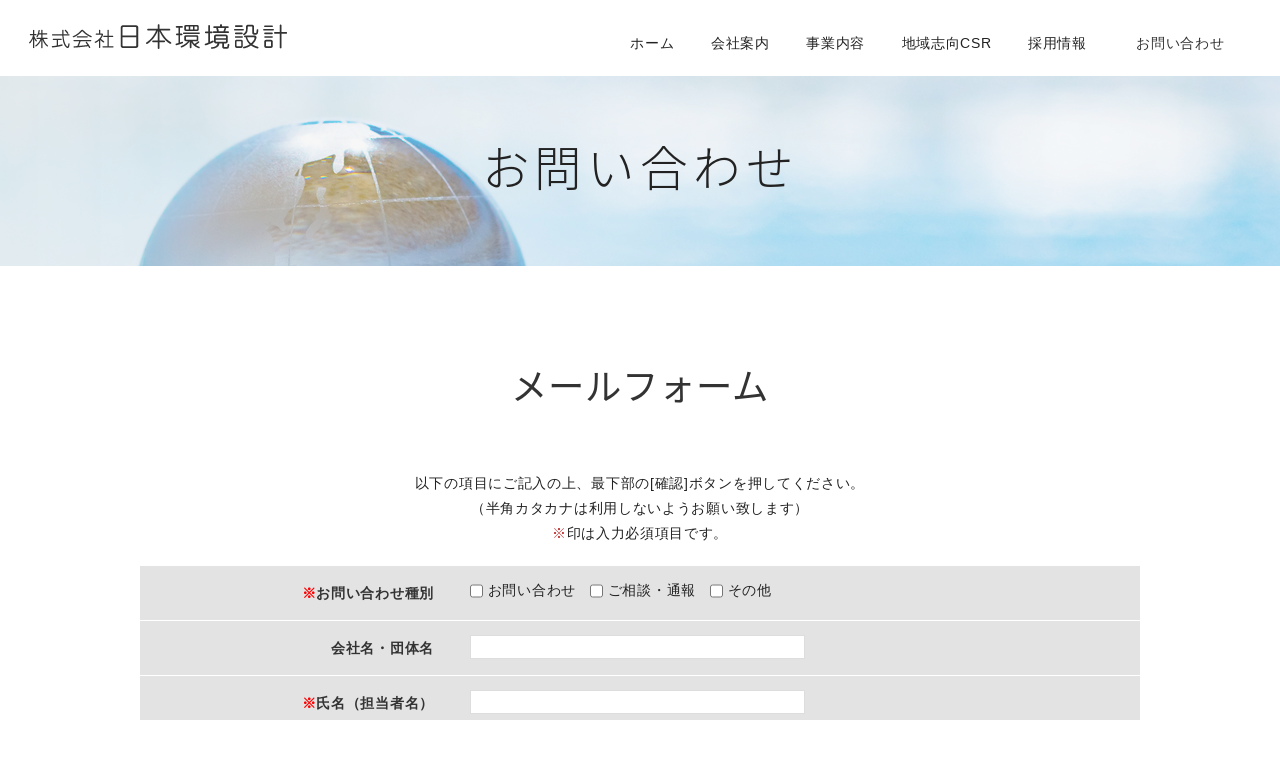

--- FILE ---
content_type: text/html
request_url: https://jtd-me.jp/inquiry.html
body_size: 24443
content:
<!DOCTYPE html>
<html>
<head>
<meta charset="utf-8">
<meta http-equiv="X-UA-Compatible" content="IE=edge">
<meta name="Description" content="横浜市の建築設備設計は株式会社日本環境設計にお任せください。当社では、皆様への安心安全な建築物の提供を目指し、設備設計(空調換気設備・電気設備・給排水衛生設備)や工事監理を行っています。横浜、神奈川、東京近辺の建築設備設計業務は日本環境設計にご相談ください。">
<meta name="Keywords" content="株式会社日本環境設計,横浜市,設備設計,空調設備,電気設備,設計,監理">
<meta name="viewport" content="width=device-width,initial-scale=1">
<meta name="format-detection" content="telephone=no">
<title>お問い合わせ | 株式会社日本環境設計</title>
<link rel="stylesheet" href="css/reset.css">
<link rel="stylesheet" href="css/main-second.css">
<link rel="stylesheet" href="css/colorset/colorset-default.css">
<!--　↓ css/colorset/colorset-number.cssを差し替える> -->
<link rel="stylesheet" href="css/colorset/colorset-007dc5.css">
<!-- additional and setup css -->
<link rel="stylesheet" href="css/setup.css">
<link rel="stylesheet" href="css/add.css">
<!-- fatNav css -->
<link rel="stylesheet" href="css/normalize.css">
<link rel="stylesheet" href="css/jquery.fatNav.min.css">
<!-- Font Awesome -->
<link href="https://use.fontawesome.com/releases/v5.6.1/css/all.css" rel="stylesheet">
<!-- jQuery library (served from Google) -->
<link href="https://maxcdn.bootstrapcdn.com/font-awesome/4.3.0/css/font-awesome.min.css" rel="stylesheet">
<!-- jQuery library (served from Google) -->
<script src="https://ajax.googleapis.com/ajax/libs/jquery/1.11.1/jquery.min.js"></script>
<script src="js/functions.js"></script>
<script src="js/jquery.smoothScroll.js"></script>
<script src="js/jquery.matchHeight.js"></script>
<script type="text/javascript" src="js/topbtn.js"></script>
<script src="js/jquery.matchHeight.js"></script>
<!-- Google Map -->
<script src="https://maps.googleapis.com/maps/api/js?sensor=true"></script>
<script type="text/javascript" src="js/googlemap.js"></script>
<!-- additional js -->
<script type="text/javascript" src="js/add.js"></script>
</head>
<body id="container" class="secondary">
<header>
  <div class="logo"><a href="index.html"><img src="img/common/logo.png" alt="株式会社日本環境設計"></a></div>
  <!-- オリジナルロゴ用 --> 
  <!-- <div class="logo2"><a href="index.html"><img src="img/common/logo2.png" alt=""></a></div>-->
  <div class="nav fat-nav">
    <div class="fat-nav__wrapper">
      <ul>
        <li class="home"><a href="index.html">ホーム</a></li>
        <li><a href="content1.html">会社案内</a></li>
        <li><a href="content2.html">事業内容</a></li>
        <li><a href="csr.html">地域志向CSR</a></li>
        <li><a href="content3.html">採用情報</a></li>
        <li class="inq"><a href="inquiry.html">お問い合わせ</a></li>
      </ul>
    </div>
  </div>
</header>
<main>
  <div class="titlebar">
    <div class="inner">
      <h1 class="noto200">お問い合わせ</h1>
    </div>
  </div>
  <!-- メールフォーム -->
  <section class="content clearfix">
    <h2>メールフォーム</h2>
    <div class="inquiry clearfix"> 
      <!-- <p><span class="red">※このメールフォームは現在使用できません。お手数をお掛けいたしますが、お問い合わせはお電話にて承ります。</span></p> -->
      <p>以下の項目にご記入の上、最下部の[確認]ボタンを押してください。<br>
        （半角カタカナは利用しないようお願い致します）</p>
      <p class="mb20"><span class="red">※</span>印は入力必須項目です。</p>
      <form action="https://www.jtd-me.jp/bin/utf-8/postmail.cgi" method="POST">
        <input type=hidden name="subject" value="お問い合わせメールフォーム">
        <table>
          <!-- 企業用 -->
          <tr>
            <th scope="row"><span>※</span>お問い合わせ種別</th>
            <td><input type="hidden" value="お問い合わせ種別" name="need">
              <input type="checkbox" name="お問い合わせ種別" value="お問い合わせ">
              お問い合わせ&nbsp;&nbsp;
              <input type="checkbox" name="お問い合わせ種別" value="ご相談・通報">
              ご相談・通報&nbsp;&nbsp;
              <!--<input type="checkbox" name="お問い合わせ種別" value="お申込み">
              お申込み&nbsp;<br class="pcOFFspON">
              <input type="checkbox" name="お問い合わせ種別" value="求人">
              求人&nbsp;&nbsp;
              <input type="checkbox" name="お問い合わせ種別" value="資料請求">
              資料請求&nbsp;<br class="pcOFFspON"> -->
              <input type="checkbox" name="お問い合わせ種別" value="その他">
              その他</td>
          </tr>
          <!-- 個人事業主(予約)用 
              <tr>
                <th scope="row"><span>※</span>お問い合わせ種別</th>
                <td><input type="hidden" value="お問い合わせ種別" name="need">
                  <input type="checkbox" name="お問い合わせ種別" value="お問い合わせ">
                  お問い合わせ&nbsp;&nbsp;
                  <input type="checkbox" name="お問い合わせ種別" value="ご予約">
                  ご予約&nbsp;<br class="pcOFFspON">
                  <input type="checkbox" name="お問い合わせ種別" value="求人">
                  求人&nbsp;&nbsp;
                  <input type="checkbox" name="お問い合わせ種別" value="その他">
                  その他</td>
              </tr>
			--> 
          <!-- 個人事業主(見積もり)用 
              <tr>
                <th scope="row"><span>※</span>お問い合わせ種別</th>
                <td><input type="hidden" value="お問い合わせ種別" name="need">
                  <input type="checkbox" name="お問い合わせ種別" value="お問い合わせ">
                  お問い合わせ&nbsp;&nbsp;
                  <input type="checkbox" name="お問い合わせ種別" value="お見積もり">
                  お見積もり&nbsp;<br class="pcOFFspON">
                  <input type="checkbox" name="お問い合わせ種別" value="求人">
                  求人&nbsp;&nbsp;
                  <input type="checkbox" name="お問い合わせ種別" value="その他">
                  その他</td>
              </tr>
			--> 
          <!-- 通販用
              <tr>
                <th scope="row"><span>※</span>お問い合わせ種別</th>
                <td><input type="hidden" value="お問い合わせ種別" name="need">
                  <input type="checkbox" name="お問い合わせ種別" value="お問い合わせ">
                  お問い合わせ&nbsp;&nbsp;
                  <input type="checkbox" name="お問い合わせ種別" value="ご注文">
                  ご注文&nbsp;<br class="pcOFFspON">
                  <input type="checkbox" name="お問い合わせ種別" value="その他">
                  その他</td>
			  </tr>
			-->
          <tr>
            <th scope="row">会社名・団体名</th>
            <td><input type="text" name="会社名・団体名" class="formm" /></td>
          </tr>
          <tr>
            <th scope="row"><span>※</span>氏名（担当者名）</th>
            <td><input type="text" name="_氏名（担当者名）" class="formm" /></td>
          </tr>
          <tr>
            <th scope="row"><span>※</span>フリガナ</th>
            <td><input type="text" name="_フリガナ" class="formm" /></td>
          </tr>
          <tr>
            <th scope="row"><span>※</span>電話番号</th>
            <td><input type="text" name="_電話番号" class="formm" /></td>
          </tr>
          <tr>
            <th scope="row">FAX番号</th>
            <td><input type="text" name="FAX番号" class="formm" /></td>
          </tr>
          <tr>
            <th scope="row">ご住所</th>
            <td> 〒
              <input name="郵便番号" type="text" size="16" />
              <br />
              <select name="都道府県">
                <option value="" selected>都道府県</option>
                <option value="北海道">北海道</option>
                <option value="青森県">青森県</option>
                <option value="岩手県">岩手県</option>
                <option value="宮城県">宮城県</option>
                <option value="秋田県">秋田県</option>
                <option value="山形県">山形県</option>
                <option value="福島県">福島県</option>
                <option value="茨城県">茨城県</option>
                <option value="栃木県">栃木県</option>
                <option value="群馬県">群馬県</option>
                <option value="埼玉県">埼玉県</option>
                <option value="千葉県">千葉県</option>
                <option value="東京都">東京都</option>
                <option value="神奈川県">神奈川県</option>
                <option value="新潟県">新潟県</option>
                <option value="富山県">富山県</option>
                <option value="石川県">石川県</option>
                <option value="福井県">福井県</option>
                <option value="山梨県">山梨県</option>
                <option value="長野県">長野県</option>
                <option value="岐阜県">岐阜県</option>
                <option value="静岡県">静岡県</option>
                <option value="愛知県">愛知県</option>
                <option value="三重県">三重県</option>
                <option value="滋賀県">滋賀県</option>
                <option value="京都府">京都府</option>
                <option value="大阪府">大阪府</option>
                <option value="兵庫県">兵庫県</option>
                <option value="奈良県">奈良県</option>
                <option value="和歌山県">和歌山県</option>
                <option value="鳥取県">鳥取県</option>
                <option value="島根県">島根県</option>
                <option value="岡山県">岡山県</option>
                <option value="広島県">広島県</option>
                <option value="山口県">山口県</option>
                <option value="徳島県">徳島県</option>
                <option value="香川県">香川県</option>
                <option value="愛媛県">愛媛県</option>
                <option value="高知県">高知県</option>
                <option value="福岡県">福岡県</option>
                <option value="佐賀県">佐賀県</option>
                <option value="長崎県">長崎県</option>
                <option value="熊本県">熊本県</option>
                <option value="大分県">大分県</option>
                <option value="宮崎県">宮崎県</option>
                <option value="鹿児島県">鹿児島県</option>
                <option value="沖縄県">沖縄県</option>
                <option value="その他">その他</option>
              </select>
              <br />
              <input name="住所" type="text" class="forml" /></td>
          </tr>
          <tr>
            <th scope="row"><span>※</span>メールアドレス</th>
            <td><input type="text" name="_email" class="forml" /></td>
          </tr>
          <tr>
            <th scope="row"><span>※</span>確認用メールアドレス</th>
            <td><input type="text" name="_email2" class="forml" />
              <input type="hidden" name="match" value="email email2" /></td>
          </tr>
          <!-- 個人事業主(予約)用 --> 
          <!--
              <tr>
                <th scope="row">希望日時
                  (第1希望、第2希望)</th>
                <td>第1希望&nbsp;
                  <select name="第1希望_月">
                    <option value="" selected>選択</option>
                    <option>1</option>
                    <option>2</option>
                    <option>3</option>
                    <option>4</option>
                    <option>5</option>
                    <option>6</option>
                    <option>7</option>
                    <option>8</option>
                    <option>9</option>
                    <option>10</option>
                    <option>11</option>
                    <option>12</option>
                  </select>
                  月
                  <select name="第1希望_日">
                    <option value="" selected>選択</option>
                    <option>1</option>
                    <option>2</option>
                    <option>3</option>
                    <option>4</option>
                    <option>5</option>
                    <option>6</option>
                    <option>7</option>
                    <option>8</option>
                    <option>9</option>
                    <option>10</option>
                    <option>11</option>
                    <option>12</option>
                    <option>13</option>
                    <option>14</option>
                    <option>15</option>
                    <option>16</option>
                    <option>17</option>
                    <option>18</option>
                    <option>19</option>
                    <option>20</option>
                    <option>21</option>
                    <option>22</option>
                    <option>23</option>
                    <option>24</option>
                    <option>25</option>
                    <option>26</option>
                    <option>27</option>
                    <option>28</option>
                    <option>29</option>
                    <option>30</option>
                    <option>31</option>
                  </select>
                  日 <br>
                  第2希望&nbsp;
                  <select name="第2希望_月">
                    <option value="" selected>選択</option>
                    <option>1</option>
                    <option>2</option>
                    <option>3</option>
                    <option>4</option>
                    <option>5</option>
                    <option>6</option>
                    <option>7</option>
                    <option>8</option>
                    <option>9</option>
                    <option>10</option>
                    <option>11</option>
                    <option>12</option>
                  </select>
                  月
                  <select name="第2希望_日">
                    <option value="" selected>選択</option>
                    <option>1</option>
                    <option>2</option>
                    <option>3</option>
                    <option>4</option>
                    <option>5</option>
                    <option>6</option>
                    <option>7</option>
                    <option>8</option>
                    <option>9</option>
                    <option>10</option>
                    <option>11</option>
                    <option>12</option>
                    <option>13</option>
                    <option>14</option>
                    <option>15</option>
                    <option>16</option>
                    <option>17</option>
                    <option>18</option>
                    <option>19</option>
                    <option>20</option>
                    <option>21</option>
                    <option>22</option>
                    <option>23</option>
                    <option>24</option>
                    <option>25</option>
                    <option>26</option>
                    <option>27</option>
                    <option>28</option>
                    <option>29</option>
                    <option>30</option>
                    <option>31</option>
                  </select>
                  日</td>
              </tr>
              -->
          <tr>
            <th scope="row">ご返信方法</th>
            <td><input type="radio" name="ご返信方法" value="電話">
              電話&nbsp;&nbsp;
              <input type="radio" name="ご返信方法" value="メール">
              メール&nbsp;&nbsp;<br class="pcOFFspON">
              <input type="radio" name="ご返信方法" value="どちらでも構わない">
              どちらでも構わない </td>
          </tr>
          <tr>
            <th scope="row">お問い合わせ内容</th>
            <td><textarea name="お問い合わせ内容" rows="10" class="forml"></textarea></td>
          </tr>
        </table>
        <div class="formBtn">
          <input type="submit" value="確認" class="btnSend" />
          <input type="reset" class="btnReset" value="クリア" />
        </div>
      </form>
    </div>
  </section>
  <!-- /メールフォーム --> 
  <!-- 電話のみバージョン --> 
  <!--<section class="content clearfix">
    <h2>お電話でのお問い合わせ</h2>
    <div class="inquiry clearfix">
      <div class="tel noto700 telNoDeco"> <a href="tel:050-5259-0806">050-5259-0806</a></div>
      <p class="txtslow mb15">お問い合わせはお電話にて承っております。<br>
        お気軽にお問い合わせください。</p>
      <p class="ex underline"><span>※</span>お電話の際は番号をお間違えのないようお願い申し上げます。</p>
    </div>
  </section> --> 
  <!-- /電話のみバージョン --> 
  <!-- プライバシーポリシー -->
  <section class="content clearfix">
    <div class="small-writeup">
      <ul class="indent-1">
        <li>【通報の対象】<br>
        ・法令に抵触する行為、人権侵害、その他コンプライアンスに反する行為</li>
        <li>【通報者の保護】<br>
        ・この窓口にご相談・通報したことを理由として、不利益な取り扱いをすることはございません。</li>
        <li>【お願い】<br>
        ・事実関係の確認のために、各種資料のご提供をお願いする場合があります。資料や証拠をご提出いただけず、事実確認ができない場合などには、調査や是正処置等に限界がありますこと、予めご承知おきください。<br>
        ・虚偽の相談や通報、他人を誹謗中傷するための通報、その他不正な目的での通報、営業のご連絡は固くお断りし、対応いたしませんことご了承ください。</li>
      </ul>
    </div>
    <div class="small-writeup">
      <h3><i class="fa fa-pencil" aria-hidden="true"></i> プライバシーポリシー<br class="sp">
        （個人情報保護方針）</h3>
      
      <p class="mb30">当社は、すべての業務運営にあたり、お客様からの信頼を第一と考え、個人情報の保護に関する法律（「個人情報保護法」）にしたがって、お客様の個人情報を厳格に管理し、お客様の希望に沿って取扱うとともに、お客様の個人情報の正確性・機密性の保持に努めています。</p>
      <h4>個人情報の管理</h4>
      <p class="mb30">当社は、お客様の個人情報を正確かつ最新の状態に保ち、個人情報への不正アクセス・紛失・破損・改ざん・漏洩などを防止するため、セキュリティシステムの維持・管理体制の整備・従業員教育の徹底等の必要な措置を講じ、安全対策を実施し個人情報の厳重な管理を行ないます。</p>
      <h4>個人情報の取得および利用</h4>
      <p class="mb30">当社は、個人情報を取得する場合には利用目的を明示し、その目的達成に足る必要範囲内で適正に取得させていただきます。また個人情報を利用するにあたっては、利用目的の範囲内の利用のみとし、その目的の範囲を超えた利用はいたしません。</p>
      <h4>個人情報の利用目的</h4>
      <p class="mb30">お客様からお預かりした個人情報は、当社からのご連絡や業務のご案内やご質問に対する回答として、電子メールや資料のご送付に利用いたします。</p>
      <h4>個人情報の第三者への開示・提供の禁止</h4>
      <p class="mb30">当社は、お客様よりお預かりした個人情報を適切に管理し、次のいずれかに該当する場合を除き、個人情報を第三者に開示いたしません。</p>
      <ul class="ul2 mb30">
        <li>お客様の同意がある場合</li>
        <li>お客様が希望されるサービスを行なうために当社が業務を委託する業者に対して開示する場合</li>
        <li>裁判所・警察などの公的機関から開示・提供の要請があった場合 </li>
      </ul>
      <h4>個人情報の開示、内容の訂正、追加または削除、利用の停止、消去</h4>
      <p class="mb30">当社がお預かりするお客様の個人情報に関して、お客様が個人情報の確認、訂正等を希望される場合には、速やかに対応させていただきます。尚、各種手続きに際してはご本人である事を確認させていただく場合がございます。</p>
      <!--
      <h4>社内体制と継続的見直し</h4>
      <p class="mb30">当社は、個人情報の取り扱いに関して社内規定に明記し、規約を具体化するために、業務遂行の上で必要となるルールを策定するとともに部門毎に管理者を置く等、個人情報保護を遵守する体制を構築いたします。また、この体制が、有効かつ適正にしかも持続的に機能するよう、継続的な見直しと改善を計ってまいります。</p>
      <h4>社内教育</h4>
      <p class="mb30">当社は、従業員に対して個人情報保護についての教育訓練を行い、全従業員が個人情報を適正に運用出来る知識と意識を高めていきます。</p>
      -->
      <h4>法令等の遵守</h4>
      <p>当社は、個人情報保護法その他関係法令、及びガイドライン等を遵守いたします。</p>
    </div>
  </section>
  <!-- /プライバシーポリシー -->
  <div class="lower-bar">
    <div class="inner clearfix">
      <article class="inqset">
        <div class="tel">株式会社日本環境設計への<br class="sp">
          お問い合わせ<br class="sp">
          <span class="number noto500 telNoDeco"><a href="tel:045-212-2757">045-212-2757</a></span><br>
          <!--（受付時間10:00～20:00 年中無休）--> 
        </div>
        <div class="form btn"><a href="inquiry.html">お問い合わせフォーム</a></div>
      </article>
      <article class="company_data">
        <div class="name">株式会社日本環境設計</div>
        <div class="data">
          <p>〒231-0028<br>
            神奈川県横浜市中区翁町2-9&nbsp;<br class="sp">
            ファム横浜本社ビル5階</p>
          <p class="mb10">TEL：045-212-2757<br class="sp">
          FAX：045-212-2758</p>
        </div>
      </article>
    </div>
  </div>
</main>
<footer>
  <div class="inner clearfix">
    <ul>
      <li class="home"><a href="index.html"><i class="fa fa-home" aria-hidden="true"></i></a></li>
      <li><a href="content1.html">会社案内</a></li>
      <li><a href="content2.html">事業内容</a></li>
      <li><a href="csr.html">地域志向CSR</a></li>
      <li><a href="content3.html">採用情報</a></li>
      <li><a href="inquiry.html">お問い合わせ</a></li>
    </ul>
    <div class="totop"><a href="#container"><img src="img/common/chp_top.png"></a></div>
  </div>
  <p class="copyright">&copy;
    <script type="text/javascript">
myDate = new Date() ;myYear = myDate.getFullYear ();document.write(myYear);
    </script>
    株式会社日本環境設計</p>
</footer>
<!-- fatNav --> 
<script type="text/javascript" src="js/jquery.fatNav.min.js"></script> 
<script type="text/javascript" src="js/fatNav.js"></script>
</body>
</html>


--- FILE ---
content_type: text/css
request_url: https://jtd-me.jp/css/main-second.css
body_size: 33724
content:
 @import url(https://fonts.googleapis.com/earlyaccess/notosansjapanese.css);
/* 
 * ------- commons ---------------------
 */


/*----------------------------
clearfix
-----------------------------*/

.clearfix:before, .clearfix:after {
	content: " ";
	display: table;
}
.clearfix:after {
	clear: both;
}
.clearfix {
 *zoom: 1;
}
/*----------------------------
fonts
-----------------------------*/

@font-face {
 font-family: 'minchouFont';
 src: url('../fonts/HanaMinA.eot'); /* IE9 Compat Modes */
 src: url('../fonts/HanaMinA.eot?#iefix') format('embedded-opentype'), /* IE6-IE8 */ url('../fonts/HanaMinA.woff') format('woff'); /* Modern Browsers */
}
.minchouFontClass {
	font-family: "minchouFont";
}
/* Noto Sans Japanese */
.noto100 {
	font-weight: 100;
}
.noto200 {
	font-weight: 200;
}
.noto300 {
	font-weight: 300;
}
.noto400 {
	font-weight: 400;
}
.noto500 {
	font-weight: 500;
}
.noto700 {
	font-weight: 700;
}
.noto900 {
	font-weight: 900;
}
 @media screen and (max-width: 768px) {
.minchouFontClass {
 font-family: serif;
}
}

/*----------------------------
spacer
-----------------------------*/
 
/* padding */
.pt0 {
	padding-top: 0px!important;
}
.pt5 {
	padding-top: 5px!important;
}
.pt10 {
	padding-top: 10px!important;
}
.pt15 {
	padding-top: 15px!important;
}
.pt20 {
	padding-top: 20px!important;
}
.pt25 {
	padding-top: 25px!important;
}
.pt30 {
	padding-top: 30px!important;
}
.pt40 {
	padding-top: 40px!important;
}
.pt50 {
	padding-top: 50px!important;
}
.pt60 {
	padding-top: 60px!important;
}
.pt70 {
	padding-top: 70px!important;
}
.pt80 {
	padding-top: 80px!important;
}
.pt90 {
	padding-top: 90px!important;
}
.pt100 {
	padding-top: 100px!important;
}
.pb0 {
	padding-bottom: 0px!important;
}
.pb5 {
	padding-bottom: 5px!important;
}
.pb10 {
	padding-bottom: 10px!important;
}
.pb15 {
	padding-bottom: 15px!important;
}
.pb20 {
	padding-bottom: 20px!important;
}
.pb25 {
	padding-bottom: 25px!important;
}
.pb30 {
	padding-bottom: 30px!important;
}
.pb40 {
	padding-bottom: 40px!important;
}
.pb50 {
	padding-bottom: 50px!important;
}
.pb60 {
	padding-bottom: 60px!important;
}
.pb70 {
	padding-bottom: 70px!important;
}
.pb80 {
	padding-bottom: 80px!important;
}
.pb90 {
	padding-bottom: 90px!important;
}
.pb100 {
	padding-bottom: 100px!important;
}
.pl0 {
	padding-left: 0px!important;
}
.pl5 {
	padding-left: 5px!important;
}
.pl10 {
	padding-left: 10px!important;
}
.pl15 {
	padding-left: 15px!important;
}
.pl20 {
	padding-left: 20px!important;
}
.pl25 {
	padding-left: 25px!important;
}
.pl30 {
	padding-left: 30px!important;
}
.pl40 {
	padding-left: 40px!important;
}
.pl50 {
	padding-left: 50px!important;
}
.pr0 {
	padding-right: 0px!important;
}
.pr5 {
	padding-right: 5px!important;
}
.pr10 {
	padding-right: 10px!important;
}
.pr15 {
	padding-right: 15px!important;
}
.pr20 {
	padding-right: 20px!important;
}
.pr25 {
	padding-right: 25px!important;
}
.pr30 {
	padding-right: 30px!important;
}
.pr40 {
	padding-right: 40px!important;
}
.pr50 {
	padding-right: 50px!important;
}
/* margin */
.mt0 {
	margin-top: 0px!important;
}
.mt5 {
	margin-top: 5px!important;
}
.mt10 {
	margin-top: 10px!important;
}
.mt15 {
	margin-top: 15px!important;
}
.mt20 {
	margin-top: 20px!important;
}
.mt25 {
	margin-top: 25px!important;
}
.mt30 {
	margin-top: 30px!important;
}
.mt40 {
	margin-top: 40px!important;
}
.mt50 {
	margin-top: 50px!important;
}
.mt60 {
	margin-top: 60px!important;
}
.mt70 {
	margin-top: 70px!important;
}
.mt80 {
	margin-top: 80px!important;
}
.mt90 {
	margin-top: 90px!important;
}
.mt100 {
	margin-top: 100px!important;
}
.mb0 {
	margin-bottom: 0px!important;
}
.mb5 {
	margin-bottom: 5px!important;
}
.mb10 {
	margin-bottom: 10px!important;
}
.mb15 {
	margin-bottom: 15px!important;
}
.mb20 {
	margin-bottom: 20px!important;
}
.mb25 {
	margin-bottom: 25px!important;
}
.mb30 {
	margin-bottom: 30px!important;
}
.mb40 {
	margin-bottom: 40px!important;
}
.mb50 {
	margin-bottom: 50px!important;
}
.mb60 {
	margin-bottom: 60px!important;
}
.mb70 {
	margin-bottom: 70px!important;
}
.mb80 {
	margin-bottom: 80px!important;
}
.mb90 {
	margin-bottom: 90px!important;
}
.mb100 {
	margin-bottom: 100px!important;
}
.ml0 {
	margin-left: 0px!important;
}
.ml5 {
	margin-left: 5px!important;
}
.ml10 {
	margin-left: 10px!important;
}
.ml15 {
	margin-left: 15px!important;
}
.ml20 {
	margin-left: 20px!important;
}
.ml25 {
	margin-left: 25px!important;
}
.ml30 {
	margin-left: 30px!important;
}
.ml40 {
	margin-left: 40px!important;
}
.ml50 {
	margin-left: 50px!important;
}
.mr0 {
	margin-right: 0px!important;
}
.mr5 {
	margin-right: 5px!important;
}
.mr10 {
	margin-right: 10px!important;
}
.mr15 {
	margin-right: 15px!important;
}
.mr20 {
	margin-right: 20px!important;
}
.mr25 {
	margin-right: 25px!important;
}
.mr30 {
	margin-right: 30px!important;
}
.mr40 {
	margin-right: 40px!important;
}
.mr50 {
	margin-right: 50px!important;
}
/* 
 * ------- style base ---------------------
 */
 
 
/*----------------------------
general
-----------------------------*/
/*
.browser-head {
	height: 58px;
	width: 100%;
	background: url(../img/top/browser_head.png) no-repeat #dedede;
	background-position: center center;
	position: fixed;
	left:0;
	top:0;
	z-index: 10000;
	border-radius: 10px 10px 0 0;
}
*/


body {
	font-size: 14px;
	line-height: 1.8em;
	font-family: "ヒラギノ角ゴ Pro W3", "Hiragino Kaku Gothic Pro", "メイリオ", Meiryo, Osaka, "ＭＳ Ｐゴシック", "MS P Gothic", sans-serif;
	margin: 0;
	padding: 0;
	letter-spacing: 0.05em;
}
body.top {
	display: none;
}



.container {
	width: 100%;
	margin: 0 auto;
}
/* title */

h1, h2, h3, h4, h5, h6 {
	letter-spacing: 1px;
	font-weight: normal;
	font-family: 'Noto Sans Japanese', sans-serif;
}
h1 {
	font-size: 2.4em;
	line-height: 1.3em;
}
h2 {
	font-size: 1.25em;
	margin: .75em 0;
}
h2 {
	font-size: 1.25em;
	margin: .75em 0;
}
h5 {
	font-size: .83em;
	margin: 1.5em 0
}
h6 {
	font-size: .75em;
	margin: 1.67em 0
}
 @media screen and (max-width: 768px) {
h1, h2, h3, h4, h5, h6 {
 letter-spacing: 0;
}
}
/*----------------------------
header
-----------------------------*/


header {
	width: 100%;
	height: 76px;
	z-index: 9999;
	position: fixed;
	background: #FFF;
	left: 0;
	top: 0;
}

header .logo2 {
	z-index: 2;
	float: left;
	background-color: #FFF;
	background-position: center center;
	box-shadow: 2px 2px 2px rgba(0, 0, 0, 0.3);
	-moz-box-shadow: 2px 2px 2px rgba(0, 0, 0, 0.3);
	-webkit-box-shadow: 2px 2px 2px rgba(0, 0, 0, 0.3);
}

/* header下にライン

.secondary header {
	height:75px;
	border-bottom:1px solid #ececec;
}
 */
 


/* navi */



.fat-nav {
	z-index: 9999;
	position: fixed;
	right: 2%;
	top: 16px;
	padding: 12px;
	width: auto;
	height: auto;
}
.fat-nav ul {
}
.fat-nav li {
	margin-left: 1.7vw;
	display: inline-block;
	line-height: 1;
}
.fat-nav li a {
	text-decoration: none;
	padding: 5px;
}
.fat-nav li .home a {
}
.fat-nav .fa-home {
	font-size: 1.5em;
}
.fat-nav li.inq a {
	display: block;
	padding: 8px 18px;
	border-radius: 2px;        /* CSS3草案 */
	-webkit-border-radius: 2px;    /* Safari,Google Chrome用 */
	-moz-border-radius: 2px;   /* Firefox用 */
}

@media screen and (max-width: 1000px) {
.fat-nav li {
	margin-left: 0.6vw;
}
}

@media screen and (max-width: 900px) {
.fat-nav li {
	font-size:0.8em;
	margin-left: 0.3vw;
}
}

 @media screen and (max-width: 768px) {
.fat-nav li.inq a {
 display: inline;
 padding: 0;
 background: none;
}
.fat-nav li.inq a:hover, .fat-nav li a:hover {
 background: none;
 font-size: 1.4em;
}
.fat-nav li.inq a {
 display: inline;
 padding: 0;
 background: none;
}
.fat-nav li.inq a:hover, .fat-nav li a:hover {
 font-size: 1.4em;
}
.fat-nav li.inq a, .fat-nav li a, .fat-nav li.inq a:hover {
 background: none!important;
}
}
/*----------------------------
main-area
-----------------------------*/


main {
	width: 100%;
}
.content {
	width: 100%;
	max-width: 1000px;
	margin: 0 auto;
	padding-bottom: 60px;
}
.content.map {
	max-width: auto;
}
 @media screen and (max-width: 768px) {
.content {
 width: 90%;
 padding-bottom:30px;
}
}
/*----------------------------
footer
-----------------------------*/


footer {
	padding: 8px 0 0;
	width: 100%;
}
footer .inner {
	width: 90%;
}
footer ul {
	float: left;
	padding: 10px 0;
}
footer ul li {
	margin-right: 2.5em;
	display: inline-block;
	line-height: 1;
}
footer ul li a {
	text-decoration: none;
	padding: 5px;
}
footer .totop {
	float: right;
}
footer .totop a:hover {
	filter: alpha(opacity=30);
	-moz-opacity: 0.3;
	opacity: 0.3;
}
footer .fa-home {
	font-size: 1.3em;
}
footer .copyright {
	width: 100%;
	padding: 30px 0;
	text-align: center;
	line-height: 1;
	border-top: 1px solid #d7d7d7;
}
/* バナー付 */

footer .add-banner {
	clear: both;
	width: 100%;
	border-top: 1px solid #d7d7d7;
	padding: 30px 0;
}
footer .add-banner .inner-add-banner {
	width: 90%;
	margin: 0 auto;
}
footer .add-banner .inner-add-banner .copyright {
	float: left;
	text-align: left;
	border: none;
	padding: 0;
	line-height: 28px;
	box-sizing: border-box;
	width: auto;
}
footer .add-banner .inner-add-banner .wrap-banner {
	float: right;
	width: 590px;
	box-sizing: border-box;
}
footer .add-banner .inner-add-banner .wrap-banner div {
	display: inline-block;
	margin: 0 5px;
}
footer .add-banner .facebook a {
	display: block;
	width: 180px;
	height: 28px;
	background-image: url(../img/common/bnr_bg_fb.png);
	background-position: center center;
	background-repeat: no-repeat;
	text-indent: -9999px;
}
footer .add-banner .twitter a {
	display: block;
	width: 180px;
	height: 28px;
	background-image: url(../img/common/bnr_bg_twitter.png);
	background-position: center center;
	background-repeat: no-repeat;
	text-indent: -9999px;
}
footer .add-banner .ameblo a {
	display: block;
	width: 180px;
	height: 28px;
	border: 1px solid #dfdfdf;
	background-image: url(../img/common/bnr_bg_ameblo.png);
	background-position: center center;
	background-repeat: no-repeat;
	text-indent: -9999px;
	box-sizing: border-box;
}
 @media screen and (max-width: 768px) {
footer ul {
 float: none;
 text-align: center;
}
footer .totop {
 float: none;
 text-align: center;
}
/* バナー付 */

footer .add-banner .inner-add-banner .wrap-banner {
 float: none;
 width: 570px;
 margin: 0 auto;
}
footer .add-banner .inner-add-banner .wrap-banner div {
 display: inline-block;
 margin-left: 0;
 margin: 0 auto;
}
footer .add-banner .inner-add-banner .copyright {
 float: none;
 text-align: center;
 border: none;
 margin-bottom: 0.5em;
}
}
 @media screen and (max-width: 640px) {
footer ul li {
 margin-right: 0;
 display: block;
 line-height: 1.8em;
}
/* バナー付 */

footer .add-banner .inner-add-banner .wrap-banner {
 width: auto;
 margin: 0 auto;
}
footer .add-banner .inner-add-banner .wrap-banner div {
 display: block;
 margin-left: 0;
 width: 180px;
 margin: 0 auto;
 margin-bottom: 10px;
}
}
/*----------------------------
others
-----------------------------*/



/*----------------------------
ブラウザ判別
-----------------------------*/

/* Edge */

.edge . .catch {
	position: absolute;
}
/* IE */
.ie . .catch {
	position: absolute;
}

/*----------------------------
pickup1
-----------------------------*/

.pickup1 {
	width: 100%;
	background-position: center top;
	background-image: url(../img/top/bg_pick1.jpg);
}
.pickup1 .inner {
	width: 100%;
	box-sizing: border-box;
	padding: 38px 2% 24px;
}
.pickup1 h1 {
	font-size: 3vw;
	line-height: 1em;
	margin: 0 0 20px;
	padding: 0;
	text-align: center;
}
.pickup1 p {
	width: 60%;
	margin: 0 auto;
	margin-bottom: 1.2em;
}

.pickup1 .btn {
	text-align: center;
}
.pickup1 .btn a {
	display: inline-block;
	padding: 5px 56px;
	text-decoration: none;
	box-sizing: border-box;
}

 @media screen and (max-width: 768px) {
.pickup1 h1 {
 font-size: 4.5vw;
}
.pickup1 p {
 width: 90%;
}
}
 @media screen and (max-width: 400px) {
.pickup1 h1 {
 font-size: 6vw;
}
}
/*----------------------------
inquiry set
-----------------------------*/

.inqset {
	width: 100%;
	padding: 16px 0;
	margin-bottom: 60px;
}
.inqset .inner {
	width: 90%;
}
.inqset .inner .tel {
	line-height: 1;
	float: left;
}
.inqset .inner .tel .number {
	margin-left: 0.5em;
	font-size: 2em;
	font-family: 'Noto Sans Japanese', sans-serif;
	vertical-align: -4px;
}
.inqset .inner .tel .number:before {
	content: url(../img/common/icn_tel.png);
	left: -5px;
	top: -2px;
	position: relative;
}
.inqset .inner .form {
	float: right;
}
.inqset .inner .form a {
	padding: 4px 3vw 4px 2vw;
	text-decoration: none;
	border-radius: 2px;        /* CSS3草案 */
	-webkit-border-radius: 2px;    /* Safari,Google Chrome用 */
	-moz-border-radius: 2px;   /* Firefox用 */
}
.inqset .inner .form a:before {
	content: url(../img/common/icn_mail.png);
	left: -1.4vw;
	top: 1px;
	position: relative;
}
 @media screen and (max-width: 1023px) {
.inqset .inner .tel, .inqset .inner .form {
 float: none;
 text-align: center;
}
.inqset .inner .form a {
 padding: 6px 10px;
 text-decoration: none;
}
.inqset .inner .form a:before {
 content: url(../img/common/icn_mail.png);
 left: -3px;
 top: 1px;
 position: relative;
}
.inqset .inner .tel {
 margin-bottom: 0.8em;
}
.inqset .inner .tel .number {
 margin-left: 11px;
 line-height: 1.3em;
}
}
 @media screen and (max-width: 640px) {
.inqset {
 margin-bottom: 0;
}
}
/*----------------------------
pickup2 pickup3
-----------------------------*/


.pickupsecInner {
	padding-bottom: 40px;
}
.pickup2 {
	float: left;
	width: 50%;
	padding: 8px 4%;
	box-sizing: border-box;
	border-right: 1px #111 solid;
}
.pickup3 {
	float: right;
	width: 50%;
	padding: 8px 4%;
	box-sizing: border-box;
}
.pickup2 h1, .pickup3 h1 {
	font-size: 1.9em;
	text-align: center;
	margin-bottom: 1em;
}
.pickup2 p, .pickup3 p {
	margin-bottom: 1.5em;
}
.pickup2 .btn, .pickup3 .btn {
	text-align: center;
	line-height: 1;
}
.pickup2 .btn a, .pickup3 .btn a {
	display: inline-block;
	padding: 8px 42px;
	text-decoration: none;
	box-sizing: border-box;
}

 @media screen and (max-width: 640px) {
.pickup2, .pickup3 {
 float: none;
 width: 100%;
 padding: 8px 4%;
}
.pickup2 {
 border-right: none;
}
.pickup2 .btn, .pickup3 .btn {
 margin-bottom: 30px;
}
.pickupsecInner {
 padding-bottom: 10px;
}
}
/*----------------------------
news company-data
-----------------------------*/

.lower-bar {
		clear: both;
	width: 100%;
}
.lower-bar .inner {
	padding: 28px 0;
	width: 90%;
}
.lower-bar .inner .news {
	padding: 0 3em 0 0;
	float: left;
	max-height: 160px;
	overflow: auto;
	box-sizing: border-box;
}
.lower-bar .inner .news h1 {
	font-size: 1.3em;
	line-height: 1;
	margin: 0 0 1em;
	font-weight: bold;
}
.lower-bar .inner .news dl {
}
.lower-bar .inner .news dl dt {
	clear: both;
	float: left;
	width: 5em;
}
.lower-bar .inner .news dl dd {
	padding-left:5.2em !important;
}
.lower-bar .inner .news dl dt, .lower-bar .inner .news dl dd {
	line-height: 1.2em;
	padding: 0.2em 0;
}
.lower-bar .company_data {
	float: left;
	box-sizing: border-box;
	padding-left: 30px;
}
.lower-bar .company_data .name {
	font-size: 1.1em;
	float: left;
	padding: 0 1em 0 0;
	margin-left: 20px;
}
.lower-bar .company_data .data {
	float: left;
	padding: 0 0 0 1.5em;
	border-left: 1px dotted #666;
}

}
.lower-bar .company_data .data .telno, .lower-bar .company_data .data .faxno {
	display: inline-block;
	padding: 0 1em 0 0;
}
.lower-bar .inqset {
	width: auto;
	border: none;
	padding: 0 0;
	margin: 0;
	float: left;
}
.lower-bar .inqsetr .tel {
	float: none;
}
.lower-bar .inqset .tel .number {
	margin-left: 0.5em;
	font-size: 2em;
	font-family: 'Noto Sans Japanese', sans-serif;
	vertical-align: -4px;
}
.lower-bar .inqset .tel .number:before {
	content: url(../img/common/icn_tel.png);
	left: -5px;
	top: -2px;
	position: relative;
}
.lower-bar .inqset .form {
	float: none;
	margin-top: 1em;
}
.lower-bar .inqset .form a {
	padding: 4px 3vw 4px 2vw;
	text-decoration: none;
	border-radius: 2px;        /* CSS3草案 */
	-webkit-border-radius: 2px;    /* Safari,Google Chrome用 */
	-moz-border-radius: 2px;   /* Firefox用 */
}
.lower-bar .inqset .form a:before {
	content: url(../img/common/icn_mail.png);
	left: -1.4vw;
	top: 1px;
	position: relative;
}
 @media screen and (max-width: 1023px) {
.lower-bar .inner .news {
 padding: 0;
 float: none;
 max-height: none;
 overflow: auto;
 margin-bottom: 20px;
}
.lower-bar .inner .news dl dt {
 float: none;
 width: auto;
}
.lower-bar .inner .news dl dd {
 border-bottom: 1px dotted #CCC;
 padding-bottom: 0.5em;
 margin-bottom: 0.5em;
 padding-left:0 !important;
}
.lower-bar .inner .news dl dt, .lower-bar .inner .news dl dd {
 line-height: 1.4em;
}
.lower-bar .company_data {
 float: none;
 padding-left: 0;
 padding: 10px;
}
.lower-bar .company_data .name {
 float: none;
 padding: 0;
 text-align: center;
 margin:0 0 10px 0;
}
.lower-bar .company_data .data {
	float:none;
	border-left:none;
	text-align:center;
	padding-left:0;
}
.lower-bar .company_data .data .telno, .lower-bar .company_data .data .faxno {
 display: inline-block;
 padding: 0 0.5em 0 0.5em;
}
.lower-bar .inqset {
 float: none;
}
.lower-bar .inqset .tel, .lower-bar .inqset .form {
 float: none;
 text-align: center;
}
.lower-bar .inqset .form {
 margin-bottom: 20px;
}
}
 @media screen and (max-width: 400px) {
.lower-bar .company_data .data .telno, .lower-bar .company_data .data .faxno {
 display: block;
 padding: 0;
}
}
/* 
 * ------- secondary contents ---------------------
 */
 
 /* title */
 
.titlebar {
	width: 100%;
	height: 190px;
	background-image: url(../img/common/bg_titlebar.png);
	background-repeat: no-repeat;
	margin-top: 76px;
	margin-bottom: 80px;
	background-position: center -20px;
}

.titlebar.addnav {
	margin-bottom:0;
}

.titlebar .inner {
	width: 90%;
	margin: 0 auto;
	position: relative;
	top: 50%;
	transform: translateY(-30%);
}
.titlebar .inner h1 {
	position: relative;
	top: 50%;
	-webkit-transform: translateY(-50%); /* Safari用 */
	transform: translateY(-30%);
	margin: 0;
	padding: 0;
	text-align: center;
	line-height: 1;
	font-family: 'Noto Sans Japanese', sans-serif;
	font-size: 3.4em;
	letter-spacing: 0.1em;
}
.content h2 {
	font-size: 2.6em;
	text-align: center;
	margin-bottom: 2em;
}
.content h3 {
	font-size: 1.6em;
	line-height: 1.3em;
	text-align: center;
	margin-bottom: 2em;
	position: relative;
}
.content h3::after {
 position: absolute;
 bottom: -16px;
 left: 50%;
 z-index: 1;
 content: '';
 display: block;
 height: 3px;
 background: #dcdcdc;
 width: 120px;
 margin-left: -60px;
}
/* h3左寄せ */
.content h3.tx-left {
	text-align: left;
}
.content h4 {
	font-size: 1.1em;
	font-weight: bold;
	margin-bottom: 1em;
}
/* h4中央 */
.content h4.tx-center {
	text-align: center;
}
/* h3PCで左、タブレット中央 */
.content h3.tx-flex, .content h4.tx-flex {
	text-align: left;
}
 @media screen and (max-width: 768px) {
.content h3.tx-flex, .content h4.tx-flex {
 text-align: center;
}
}
 @media screen and (max-width: 768px) {
.titlebar {
 background-size: cover;
 background-position: center 0;
 margin-bottom: 30px;
}
.titlebar .inner h1 {
 font-size: 3em;
}
.content h2 {
 font-size: 2.4em;
 line-height:1.2em;
}
}
 @media screen and (max-width: 400px) {
.titlebar {
 height: 140px;
}
.titlebar .inner {
 width: 96%;
}
.titlebar .inner h1 {
 font-size: 2em;
 letter-spacing: 0em;
}
.content h2 {
 font-size: 1.8em;
}
}

/* subnavi */


.subnavi {
	text-align:center;
	width:100%;
	border-bottom:1px solid #EEE;
	margin-bottom:80px;
}
.subnavi ul {
	margin:0 auto;
	max-width:1000px;
}
.subnavi ul li {
	display:inline-block;
	line-height:1;
	margin:0;
	padding:0;
	margin:0 15px 0;
}
.subnavi ul li a {
	text-decoration:none;
	padding:13px 0 11px;
	display:block;
}
.subnavi ul li a:hover {
	color:#999;
}
 @media screen and (max-width: 768px) {
 .subnavi {
 border-bottom:none;
}
 .subnavi ul li {
 width:100%;
 box-sizing: border-box;
 display:block;
 border:none;
 margin:0;
}
.subnavi ul li a {
 box-sizing: border-box;
 margin:0;
 border:none;
 border-bottom:1px dotted #DDD;
}
 .subnavi ul li.first {
 border-top:none;
}
}


/* txt */

a:link, a:visited {
	-webkit-transition: all 0.5s;
	-moz-transition: all 0.5s;
	transition: all 0.5s;
	;
}
.txtbold {
	font-weight: bold;
}
.txtstyle1 {
	font-size: 1.16em;
	font-weight: bold;
}
.txtstyle2 {
	font-size: 1.24em;
	font-weight: bold;
}
.txtslow {
	line-height: 2.3;
}
.sp, .ssp {
	display: none;
}
.tx-center {
	text-align: center;
}
.tx-left {
	text-align: left;
}
.tx-flex {
	text-align: center;
}
/*　蛍光下線　*/
.tx-em {
	background: linear-gradient(transparent 62%, rgba(255, 250, 137, 0.71) 0%);
}

/*　蛍光斜線　*/
.tx-diagoYel {
    margin: 0 2px;
    padding: 2px 5px;
    border-radius: 0 0 3px 9px;
    color: #2f2f2f;
    background-image: linear-gradient(2deg,#fbf8a7,#fbf8a7 25%,transparent 25.1%,transparent);
}

.tx-diagoRed {
    margin: 0 2px;
    padding: 2px 5px;
    border-radius: 0 0 3px 9px;
    color: #2f2f2f;
    background-image: linear-gradient(2deg,#FD86A0,#FD86A0 25%,transparent 25.1%,transparent);
}

.tx-diagoGreen {
    margin: 0 2px;
    padding: 2px 5px;
    border-radius: 0 0 3px 9px;
    color: #2f2f2f;
    background-image: linear-gradient(2deg,#8dedd0,#8dedd0 25%,transparent 25.1%,transparent);
}
 @media screen and (max-width: 768px) {
.tx-flex {
 text-align: left;/*PCで中央、スマホタブレット左寄せ*/
}
}
.btn a {
	-webkit-transition: all 0.7s;
	-moz-transition: all 0.7s;
	transition: all 0.7s;
}
.caption {
	font-weight: bold;
	margin-top: 10px;
}
.before, .after {
	position: relative;
}
 .before::after {
 position: absolute;
 content:" ";
 display:inline-block;
 background:url(../img/common/watermark_before.png);
 background-repeat: no-repeat;
 background-size:contain;
 z-index: 1;
}
 .after::after {
 position: absolute;
 content:" ";
 display:inline-block;
 background:url(../img/common/watermark_after.png);
 background-repeat: no-repeat;
 background-size:contain;
 z-index: 1;
}
 @media screen and (max-width: 768px) {
.sp {
 display: block;
}
.ssp {
 display: none;
}
.pc {
 display: none;
}
}
 @media screen and (max-width: 400px) {
.ssp {
 display: block;
}
}
/* 「※」付きなど用の文字インデント */

.ex {
	padding-left: 1em; /*1em（1文字）分、右に動かす*/
	text-indent: -1em; /*最初の行だけ1em（1文字）分、左に動かす*/
	margin-bottom: 0.4em;
	line-height: 1.3em;
	font-size: 0.9em;
}

/* 下線 */
.underline {
	text-decoration: underline;
}
/* number */

.r-number {
	width: 78px;
	height: 78px;
	border-radius: 50%;
	text-align: center;
	margin: 0 auto;
	margin-bottom: 30px;
	line-height: 82px;
	font-size: 46px;
}
.small-writeup {
	border: 1px solid #dadada;
	padding: 40px;
	width: 100%;
	box-sizing: border-box;
	margin-bottom: 40px;
}
.content .small-writeup h3 {
	font-size: 1.4em;
	margin-bottom: 1em;
}
.content .small-writeup h3::after {
 position: relative;
 background: none;
 bottom: 0;
}
 @media screen and (max-width: 768px) {
.r-number {
 width: 46px;
 height: 46px;
 line-height: 50px;
 font-size: 30px;
}
.small-writeup {
 padding: 20px;
 margin-bottom: 30px;
}
}
/* pic */

.content img {
	width: auto;
	max-width: 100%;
}
.content .pic-full img {
	width: 100%;
	text-align: center;
}
/* アンカーのずれを調整 */

#anchor1, #anchor2, #anchor3 {
	margin-top: -76px;
	padding-top: 76px;
}
/*----------------------------
table
-----------------------------*/


table {
	border-collapse: collapse;
	border-spacing: 0;
}
td, th {
	padding: 0;
}
/* 普通 */
table {
	width: 100%;
	margin-bottom: 3.5em;
	box-sizing: border-box;
}
table tr {
}
table th {
	padding: 8px;
	border: 1px #dadada solid;
	font-weight: bold;
	vertical-align:middle;
}
table td {
	padding: 8px;
	border: 1px #ddd solid;
	font-weight: normal;
}
/* 線のtable */

table.table-various1 {
	width: 100%;
	padding-top: 1.5em;
}
table.table-various1 caption {
	display: none;
}
table.table-various1 tr {
}
table.table-various1 th {
	padding: 9px 5px;
	border: none;
	background-color: transparent;
	text-align: left;
}
table.table-various1 th span {
	font-weight: normal;
	padding-top: 0.3em;
	display: block;
}
table.table-various1 th .cap {
	display: inline-block;
}
table.table-various1 caption {
	text-align: right;
	padding: 0;
	margin: 0;
	line-height: 1;
}
table.table-various1 td {
	padding: 9px 5px;
	border: none;
	font-weight: normal;
	text-align: left;
}
/* 横長のtable */


.table-various2 {
	width: 100%;
}
/* 横→縦 */

table.table-various3 th {
	text-align: center;
}
table.table-various3 td {
}
table.table-various3 td:first-child {
	text-align: left;
}
 @media only screen and (max-width: 768px) {
table th {
 display: block;
 border-top: none;
 border-bottom: none;
}
table td {
 display: block;
}
table.table-various1 {
 position: relative;
 border-top: none;
}
table.table-various1 th {
 border-bottom: none;
 box-sizing: border-box;
 padding: 5px;
}
table.table-various1 td {
 border-bottom: none;
 box-sizing: border-box;
 padding: 5px 5px 20px;
}
/* 横長（保留）

.table-various2 {
	min-width:768px;
	overflow:scroll;
}



.table-various2 table th {
	display:table-cell;
	 border-top: 1px #ddd solid;
 border-bottom: 1px #ddd solid;
}

.table-various2 table td {
 display:table-cell;
}

 */


table.table-various3 {
 display: block;
 border-top: none;
 width: 100%;
}
table.table-various3 thead {
 display: block;
 float: left;
 border-bottom: 1px #ddd solid;
}
table.table-various3 tbody {
 display: block;
 width: auto;
 position: relative;
 overflow-x: auto;
 white-space: nowrap;
}
table.table-various3 th {
 display: block;
 width: auto;
 border-top: 1px #ddd solid;
 border-bottom: none;
 border-right: 1px #ddd solid;
 width: auto;
}
table.table-various3 tbody tr {
 display: inline-block;
 vertical-align: top;
 margin: 0 -3px;
}
table.table-various3 td {
 display: block;
 border-bottom: none;
 text-align: left;
 border-left: none;
}
}
/*----------------------------
flow
-----------------------------*/

.flow-down {
	background-image: url(../img/common/bg_flow_down.gif);
	background-position: center bottom;
	background-repeat: no-repeat;
	margin-bottom: 50px;
	padding-bottom: 70px;
	width: 100%;
}
.flow-down.first {
	position: relative;
	padding-top: 30px;
}
.flow-down.first::before {
 position: absolute;
 top: 0;
 left: 0;
 z-index: 1;
 content: '';
 display: block;
 height: 1px;
 background: #d5d5d5;
 width: 100%;
}
.flow-end {
}
.flow-down h3, .flow-end h3 {
	font-size: 1.6em;
	margin-bottom: 1.5em;
}
.flow-down p.h3-ttl, .flow-end p.h3-ttl {
	font-size: 1.4em;
	margin-bottom: 1.5em;
	position:relative;
	text-align:center;
}
.flow-down p.h3-ttl::after, .flow-end p.h3-ttl::after {
    background: #666;
}
.flow-down h3::after, .flow-end h3::after {
 position: absolute;
 bottom: -20px;
 left: 50%;
 z-index: 1;
 content: '';
 display: block;
 height: 4px;
 width: 100px;
 margin-left: -50px;
 border-radius: 4px;
}
.flow-down p.h3-ttl::after, .flow-end p.h3-ttl::after {
 position: absolute;
 bottom: -20px;
 left: 50%;
 z-index: 1;
 content: '';
 display: block;
 height: 2px;
 width: 100px;
 margin-left: -50px;
 border-radius: 4px;
}
/*----------------------------
faq
-----------------------------*/

.faq {
	margin-bottom: 50px;
}
.content .faq h3 {
	font-size: 1.4em;
	text-align: left;
	padding-left: 44px;
	position: relative;
}
/*　人のアイコンバージョン
.content .faq h3 {
	font-size:1.4em;
	background-image:url(../img/common/icn_human.png);
	background-position:0 2px;
	background-repeat:no-repeat;
	background-size:20px;
	padding-left:28px;
	text-align:left;
}

*/

.content .faq h3::before {
 content: "Q";
 font-family: "Courier New", Courier, monospace;
 position: absolute;
 width: 32px;
 height: 32px;
 left: 2px;
 top: -1px;
 border-radius: 50%;
 color: #FFF;
 text-align: center;
 line-height: 30px;
 font-size: 28px;
}
.content .faq h3::after {
 position: absolute;
 bottom: -16px;
 left: 0;
 z-index: 1;
 content: '';
 display: block;
 height: 2px;
 width: 100%;
 margin-left: 0;
}
.content .faq .answer {
	padding-left: 44px;
	position: relative;
	box-sizing: border-box;
}
.content .faq .answer::before {
 content: "A";
 font-family: "Courier New", Courier, monospace;
 position: absolute;
 width: 32px;
 height: 32px;
 left: 2px;
 border-radius: 50%;
 color: #FFF;
 text-align: center;
 line-height: 32px;
 font-size: 28px;
}
.content .faq .pic {
}
/*----------------------------
map
-----------------------------*/

.map {
	margin-bottom: 60px;
}
.map h2 {
	font-size: 2.6em;
	text-align: center;
	margin-bottom: 2em;
}
/*----------------------------
inquiry 
-----------------------------*/


.inquiry table {
	empty-cells: show;
	width: 100%;
	line-height: 1.3em;
	border-spacing: 0px;
	margin-bottom: 1.5em;
	padding: 20px 0;
	list-style-type: none;
	box-sizing: border-box;
}
.inquiry table th {
	padding: 12px 36px 12px 0;
	border: none;
	border-bottom: 1px solid #FFF;
	text-align: right;
	font-weight: bold;
	vertical-align: top;
	width: 33%;
	line-height: 2.2em;
	box-sizing: border-box;
	color:#333;
}
.inquiry table td {
	padding: 12px 5px 12px 0;
	border: none;
	border-bottom: 1px solid #FFF;
	text-align: left;
	box-sizing: border-box;
}
.inquiry table td .select {
	margin-bottom: 0.5em;
}
.inquiry table td .select li {
	float: left;
	margin-right: 20px;
}
.inquiry table td .select li input {
	vertical-align: middle;
}
.inquiry table td label {
	padding: 0 0 0px 5px;
}

.inquiry table input {
	margin: 2px 0 2px 0;
	height: 1.6em;
}
.inquiry .formBtn {
	width: 100%;
	text-align: center;
	margin-bottom: 30px;
}
.inquiry .btnSend {
	padding: 5px 0;
	margin: 0 5px 0 5px;
	border: 0;
	width: 160px;
	box-sizing: border-box;
	border-radius: 2px;
}
.inquiry .btnReset {
	padding: 5px 0;
	margin: 0 5px 0 5px;
	border: 0;
	width: 160px;
	box-sizing: border-box;
	border-radius: 2px;
	border: 1px solid;
}


.inquiry .forml {
	width: 90%;
}
.inquiry .formm {
	width: 50%;
}
.inquiry .tel {
	text-align: center;
	font-size: 3em;
	font-family: 'Noto Sans Japanese', sans-serif;
	margin-bottom: 1em;
}
 @media only screen and (max-width: 768px) {
.inquiry table {
 width: 100%;
 margin: 0 0 3% 0;
 padding: 10px 0;
 box-sizing: border-box;
}
.inquiry table tr {
 display: block;
}
.inquiry table th {
 display: list-item;
 padding: 10px 10px 5px;
 border-bottom: none;
 text-align: left;
 font-weight: bold;
 vertical-align: top;
 width: 100%;
 line-height: 1em;
 box-sizing: border-box;
}
.inquiry table td {
 display: list-item;
 width: 100%;
 border-bottom: 1px #FFF solid;
 font-weight: normal;
 padding: 5px 10px 10px 10px;
}
.inquiry .forml {
 width: 100%;
}
.inquiry .formm {
 width: 100%;
}
.inquiry .btnSend {
 width: 100px;
}
.inquiry .btnReset {
 width: 100px;
}
}
.inquiry p {
	text-align: center;
}
 @media only screen and (max-width: 640px) {
.inquiry .tel {
 font-size: 2.6em;
}
.inquiry p {
 text-align: left;
}
}
/*----------------------------
list
-----------------------------*/

.content ul.circle, .content ul.check {
	position: relative;
}
.content ul.circle li {
	padding: 0 0 0.5em 1.2em;
	margin-bottom: 0.7em;
}
.content ul.check li {
	padding: 0 0 0.5em 2em;
	margin-bottom: 0.7em;
}
.content ul.circle li:before {
	position: absolute;
	content: "";
	width: 6px;
	height: 6px;
	border-radius: 50%;
	left: 0.5em;
	margin-top: 0.6em;
}
.content ul.check li::before {
 position: absolute;
 content: "\f14a";
 font-family: FontAwesome;
 left: 0.3em;
 font-size: 1.3em;
}
.content ol.number-list {
	display: block;
	list-style-position: outside;
}
.content ol.number-list li {
	list-style-type: decimal;
	padding: 0 0 0 10px;
	margin-bottom: 1em;
	margin-left: 2em;
}
/*----------------------------
variable grid
-----------------------------*/


.one_half, .one_third, .two_third, .one_quarter, .two_quarter, .three_quarter, .one_fifth, .two_fifth, .three_fifth, .four_fifth, .one_sixth, .two_sixth, .three_sixth, .four_sixth, .five_sixth {
	display: inline;
	float: left;
	margin: 0 0 0 5%;
	list-style: none;
}
.one_half:first-child, .one_third:first-child, .two_third:first-child, .one_quarter:first-child, .two_quarter:first-child, .three_quarter:first-child, .one_fifth:first-child, .two_fifth:first-child, .three_fifth:first-child, .four_fifth:first-child, .one_sixth:first-child, .two_sixth:first-child, .three_sixth:first-child, .four_sixth:first-child, .five_sixth:first-child {
	margin-left: 0;
}
.first {
	margin-left: 0;
	clear: left;
}
/*Half Grid*/

.one_half {
	width: 47.5%;
}
/*Third Grid*/


.one_third {
	width: 30%;
}
.two_third {
	width: 65%;
}
/*Quarter Grid*/


.one_quarter {
	width: 21.25%;
}
.two_quarter {
	width: 47.5%;
} /* Same as one_half */
.three_quarter {
	width: 73.75%;
}
/*Fifth Grid*/


.one_fifth {
	width: 16%;
}
.two_fifth {
	width: 37%;
}
.three_fifth {
	width: 58%;
}
.four_fifth {
	width: 79%;
}
/*Sixth Grid*/

.one_sixth {
	width: 12.5%;
}
.two_sixth {
	width: 30%;
} /* Same as one_third */
.three_sixth {
	width: 47.5%;
} /* Same as one_half */
.four_sixth {
	width: 65%;
} /* Same as two_third */
.five_sixth {
	width: 82.5%;
}
 @media screen and (max-width: 768px) {
.one_half, .one_third, .two_third, .one_quarter, .two_quarter, .three_quarter, .one_fifth, .two_fifth, .three_fifth, .four_fifth, .one_sixth, .two_sixth, .three_sixth, .four_sixth, .five_sixth {
 margin: 0 0 3em 0;
}
.one_half, .one_third, .two_third, .one_quarter, .two_quarter, .three_quarter, .one_fifth, .two_fifth, .three_fifth, .four_fifth, .one_sixth, .two_sixth, .three_sixth, .four_sixth, .five_sixth {
 width: 100%;
}
}

.hoverTrans a:hover {
    cursor:pointer;
    filter: alpha(opacity=70);
    -ms-filter: "alpha(opacity=70)"; 
    -moz-opacity:0.7; 
    -khtml-opacity: 0.7; 
    opacity:0.7;
    zoom:1;
    transition: all 0.3s ease;
    -webkit-transition: all 0.3s ease;
    -moz-transition: all 0.3s ease;
    -o-transition: all 0.3s ease;
}



--- FILE ---
content_type: text/css
request_url: https://jtd-me.jp/css/colorset/colorset-default.css
body_size: 5020
content:
/* 
 * ------- colorset default ---------------------
 */



/*----------------------------
general
-----------------------------*/



body {
	color: #222;
	background: #fff;
}
 

/* title */

h1, h2, h3, h4, h5, h6 {
	color: #333;
}

/*----------------------------
heading
-----------------------------*/

.content h3::after {
    background: #dcdcdc;

}


/*----------------------------
text
-----------------------------*/

a:link, a:visited {
	color:#222;
}
a:hover, a:active {
	color:#BBB;
}
.txtbase {
	color: #666;
}


/*----------------------------
header
-----------------------------*/





/* navi */


.fat-nav li.inq a {
	color: #333;
}
.hamburger__icon, .hamburger__icon:before, .hamburger__icon:after {
	background-color: #fff;
}




.fat-nav li.inq a {
	background-color:#666;
}

.fat-nav li.inq a:hover {
	background-color:#666;
}


 @media screen and (max-width: 768px) {
.fat-nav li.inq a:hover, .fat-nav li a:hover {
 color: #999;
}
.fat-nav li.inq a:hover, .fat-nav li a:hover {
 color: #999;
}

}

/*----------------------------
footer
-----------------------------*/

footer .add-banner .facebook a {
	background-color: #5770a4;
}
footer .add-banner .twitter a {
	background-color: #4cbee5;
}
footer .add-banner .ameblo a {
	border: 1px solid #dfdfdf;
	background-color: #FFF;
}



/*----------------------------
pickup1
-----------------------------*/


.pickup1 h1, .pickup1 p {
	color: #FFF;
}

.pickup1 .btn a {
	border: 1px solid #FFF;
	color: #FFF;
}
.pickup1 .btn a:hover {
	color: #222;
	background-color: rgba(255, 255, 255, 0.7);
}

/*----------------------------
inquiry set
-----------------------------*/

.inqset {
	border-bottom: 1px solid #d7d7d7;
}


.inqset .inner .form a {
	color: #FFF;
}

.inqset .inner .form a,
.lower-bar .inqset .form a {
	background-color:#666;
}

.inqset .inner .form a:hover,
.lower-bar .inqset .form a:hover {
	background-color:#888;
}




 @media screen and (max-width: 1023px) {

.inqset .inner .form a {
 background-color: #222;
 color: #FFF;
}
}



/*----------------------------
pickup1
-----------------------------*/



.pickup1 .inner { /*ビジュアル下背景*/
	background-color: rgba(61,61,61,0.90);
}
	 
	 
/*----------------------------
pickup2 pickup3
-----------------------------*/



.pickup2 {
	border-right: 1px #111 solid;
}

.pickup2 .btn a, .pickup3 .btn a {
	display: inline-block;
	border: 1px solid #222;
}
.pickup2 .btn a:hover, .pickup3 .btn a:hover {
	color: #FFF;
	background-color: #222;
}

	 
 @media screen and (max-width: 640px) {

.pickup2 {
 border-right:none;
 border-bottom: 1px #111 solid;
}
}
	 
/*----------------------------
news company-data
-----------------------------*/

.lower-bar {
	background-color: #f1f2f3;
}
	 




.lower-bar .inqset .form a {
	color: #FFF;
}

 @media screen and (max-width: 1023px) {

.lower-bar .inner .news dl dd {
 border-bottom: 1px dotted #CCC;
}

.lower-bar .company_data {
 background-color: rgba(255, 255, 255, 0.7);
}


}

/* 
 * ------- secondary contents ---------------------
 */
 
 /* title */
 
.titlebar {
	background-color: #EEE;
}
	 
.titlebar .inner h1 {
	color: #222;
}
	 
/*----------------------------
table
-----------------------------*/



table th {
	border: 1px #dadada solid;
}
table td {
	border: 1px #ddd solid;
}
/* 線のtable */

table.table-various1 th {
	border-bottom: 1px #dadada solid;
}
table.table-various1 th span {
	color: #333;
}

table.table-various1 td {
	border-bottom: 1px #ddd solid;
}

/* 横→縦 */


 @media only screen and (max-width: 768px) {
table {
 border-top: 1px #ddd solid;
}

table.table-various1 th {
 background-color: #eee;
 box-sizing: border-box;
}
}


/*----------------------------
others
-----------------------------*/

/* number */
	 
.r-number {
	background-color: #666;
	color: #FFF;
} 	

/* 流れ */
.flow-down h3::after, .flow-end h3::after {
    background: #666;
}


/* faq */
.content .faq h3::before {
 background-color: #666;
}
.content .faq h3::after {
 background: #dcdcdc;
}

.content .faq .answer::before {
 background-color: #CCC;
}

/* table */

table th {
	background-color: #EEE;
}

.inquiry table th,
.inquiry table td {
    background-color: #e3e3e3;
}
	 
.inquiry table span {
	color: #ff0000;
}
	 
.inquiry table input {
	border: 1px solid #DDD;
}
table.table-various1 th {
	border-bottom: 1px #dadada solid;
}

table.table-various1 td {
	border-bottom: 1px #ddd solid;
}
	 
/*----------------------------
list
-----------------------------*/


.content ul.circle li {
	border-bottom: 1px dashed #CCC;
}
.content ul.check li {
	border-bottom: 1px dashed #CCC;
}
.content ul.circle li:before {
	background-color: #222;
}



/* inquiry */
.inquiry .btnSend {
	background-color: #666;
	color: #FFF;
}
.inquiry .btnReset {
	background-color: #FFF;
	border-color: #666;
}
	 
.inquiry .btnSend {
	color: #FFF;
}

/* icon 
.fa {
    color: #666;
}

*/
	 
	 
/* 「※」付きなど用の文字インデント */

.ex span {
	color: #ff0000;
}
	 
	 



/* color */

.red {
	color: #FF0000;
}
.green {
	color: #589446;
}
.brown {
	color: #a67435;
}
.blue {
	color: #325f99;
}

--- FILE ---
content_type: text/css
request_url: https://jtd-me.jp/css/colorset/colorset-007dc5.css
body_size: 763
content:
/* 
 * ------- colorset ---------------------
 */


/*----------------------------
text
-----------------------------*/

a:link, a:visited {
	color:#222;
}
a:hover, a:active {
	color:#BBB;
}
.txtbase {
	color: #666;
}


/*----------------------------
header
-----------------------------*/

/* navi */


.fat-nav li.inq a {
	background-color:#fff;
}

.fat-nav li.inq a:hover {
	background-color:transparent;
	color:#BBB !important;
}


/*----------------------------
inquiry set
-----------------------------*/

.inqset .inner .form a,
.lower-bar .inqset .form a {
	background-color:#007dc5;
}

.inqset .inner .form a:hover,
.lower-bar .inqset .form a:hover {
	background-color:#6B6B6B;
}



/*----------------------------
pickup1
-----------------------------*/



.pickup1 .inner { /*ビジュアル下背景*/
	background-color: #007dc5;
}


--- FILE ---
content_type: text/css
request_url: https://jtd-me.jp/css/setup.css
body_size: 5915
content:
/* 
 * ------- setup ---------------------
 */


/*===========================
top
===========================*/



/*----------------------------
header
-----------------------------*/

header .logo {
	float: left;
	margin-left: 2%;
	margin-top: 12px; /* 調整 */
}
header .logo2 {
	z-index: 2;
	float: left;
}
header .logo2 {
	margin-top: 9px;
	margin-left: 2%;
	padding: 5px;
}
header .logo2 img {
/* width:200px; 幅指定 */
}


@media screen and (max-width: 768px) {


header .logo {
/* 	margin-top: 20px; 調整 */
}
	
header .logo img {
/* width: 80%;　*/
	width:265px; /* 調整 */
}
	 
header .logo2 {
/*	padding:20px;  調整 */
}

header .logo2 img {
	width: 65px; /* 幅指定 */
}
	 


 }

/*----------------------------
main-visual
-----------------------------*/

.main-vis {
	width: 100%;
	z-index: 0;
	position: relative;
	height: 0;
	background-image:url(../img/main-vis/mainimage.jpg);
	background-repeat: no-repeat;
	background-position: center top;
	background-size: contain;
	/* 表示画像の高さ ÷ 表示画像の幅 × 100 */
	padding-top: 39.94%;
	margin-top: 76px;
}




/* キャッチ例 */


/* 左寄せ 

.main-vis .catch {
	position: absolute;
	text-align:left;
	color: #FFF;
	line-height:1.4em;
	letter-spacing:0em;
	font-weight: 200;
	margin-left:4%;
	margin-top: -25%;
	font-size:3.2vw;
}
*/

/* 左下寄せ */

.main-vis .catch {
	position: absolute;
	top:120px;
	right:5%;
	text-align:right;
	color: #FFF;
	line-height:1.4em;
	letter-spacing:0em;
	font-weight: 200;
	margin-left:4%;
	margin-top: 0%;
	font-size:2.6vw;
	text-shadow:2px 2px 10px #213b58,-2px 2px 10px #213b58,2px -2px 10px #213b58,-2px -2px 10px #213b58;
	font-family: 'Zen Maru Gothic', sans-serif;
}


/* 右寄せ
.main-vis .catch {
	text-align: left;
	line-height: 1.4em;
	color: #FFF;
	letter-spacing: 0em;
	font-weight: 200;
	position: absolute;
	margin-top: -28%;
	margin-left: 60%;
	font-size: 3.2vw;
}
 */

 
/* 中央寄せ
.main-vis .catch {
	text-align: center;
	margin-top: -32%;
	font-size:2.9vw;
	line-height:1.4em;
	color:#FFF;
	letter-spacing:0em;
}
*/


/* 中央 上 寄せ 
.main-vis .catch {
	text-align: center;
	margin-top: -38%;
	font-size:2.9vw;
	line-height:1.4em;
	color:#333;
	letter-spacing:0em;
}
*/


/* 中央寄せ背景付き
.main-vis .catch {
	text-align: center;
	line-height: 1.4em;
	color: #FFF;
	letter-spacing: 0em;
	box-sizing: border-box;
	font-weight: 200;
	background-color: rgba(0, 0, 0, 0.6);
	box-sizing: border-box;
	padding-top: 2.4vw;
	padding-bottom: 2.0vw;
	margin:-33% auto 0;
	width:46vw;
	font-size: 2.3vw;
}
*/


 
/* 下寄せ背景付き
.main-vis .catch {
	color: #FFF;
	background-color: rgba(0, 0, 0, 0.3);
	line-height:1.4em;
	letter-spacing:0em;
	font-weight: 200;
	text-align: center;
	margin-top: -11.8%;
	font-size:3vw;
	padding: 1.7% 0;
}
*/

/* 下寄せ白背景　例えばピンク
.main-vis .catch {
	color:#f091a8;
	background-color: rgba(255, 255, 255, 0.5);
	line-height:1.4em;
	letter-spacing:0em;
	font-family: 'Noto Sans Japanese', sans-serif;
	font-weight: 300;
	text-align: center;
	margin-top: -11.9%;
	font-size:3vw;
	padding: 1.7% 0;
}
*/


/* 縦書き */
.main-vis .catchTate {
	position: relative;
	text-align: left;
	margin-top: -36%;
	padding-left: 33%;
	font-size: 2.8vw;
	line-height: 1.4em;
	height: 14em;
	-ms-writing-mode: tb-rl; /* for MS IE8+ */
	-webkit-writing-mode: vertical-rl;
	writing-mode: vertical-rl;
	color: #FFF; /* 随時変更 */
	letter-spacing: -0em;
}

/* 随時変更 */
/* font-family: 'Noto Sans Japanese', sans-serif; */
/* text-shadow: 1px 1px 5px #000; */




@media screen and (max-width: 768px) {
	 
.main-vis .catch {
	font-size: 4vw; /* 随時調整 */
	top: auto;
	right:auto;
	    margin-top: -28%;
}

/* 下寄せ背景付き
.main-vis  .catch {
	font-size: 3.5vw;
	margin-top: -13.2%;
}
*/

/* 下寄せ白背景　例えばピンク
.main-vis  .catch {
	font-size: 3.5vw;
	margin-top: -13.2%;
}
 */

.main-vis .catchTate {
 margin-top: -35%;
 padding-left: 15%;
 font-size: 3.8vw;
 -ms-writing-mode: lr-tb; /* for MS IE8+ */
 -webkit-writing-mode: horizontal-tb;
 writing-mode: horizontal-tb;
 transform: ro(0.05deg);
 text-shadow: 1px 1px 2px #333;
 font-weight: bold;
}
}


/*----------------------------
inner
-----------------------------*/

.inqset .inner, /* お問い合わせ */ .lower-bar .inner, /* NEWS 基本データ */ .pickupsecInner, /* ピックアップ2と3 */ footer .inner, /* フッター */ footer .add-banner .inner-add-banner /* バナー付フッター */{
	max-width:1200px!important;
	margin:0 auto;
}

/*
inquiry set　お問い合わせセット（※フォームリンクを消す場合は使う）

.inqset .inner .tel, .inqset .inner .form {
	float: none;
	text-align: center;
}

.inqset .inner .tel {
	margin-bottom: 0.8em;
}
.inqset .inner .tel .number {
	margin-left: 11px;
	line-height: 1.3em;
}
*/


/*----------------------------
news data
-----------------------------*/

.lower-bar {
	background-image: url(../img/common/bg_bar.jpg);
	background-position: right bottom;
	background-repeat: no-repeat;
}

.lower-bar .inner .news {
	width:35%; /* NEWS */
}



/* ↓こちらは基本変更の必要なし */
 @media screen and (max-width: 1023px) {
.lower-bar .inner .news {
 width:auto; /* NEWS */
}
.lower-bar .inner .company_data {
 width:auto; /* 基本データ */
}
}
/*===========================
secondary
===========================*/


/* 地図高さ */


#map_canvas {
	height:500px;
	margin-bottom:1em;
}
 @media screen and (max-width: 768px) {
#map_canvas {
 height:300px;
}
}

/* ビフォーアフター透かしのサイズと位置 */

.before::after {
    width:26%;
    height:26%;
	bottom: 3%;
	left: 80%;
}

.after::after {
    width:26%;
    height:26%;
	bottom: 3%;
	left: 80%;
}


/*===========================
footer
===========================*/


/* バナー位置（1つか2つの場合はfloat:right） */

footer .add-banner .inner-add-banner .wrap-banner div {
	/*float:right;*/
}





--- FILE ---
content_type: text/css
request_url: https://jtd-me.jp/css/add.css
body_size: 32356
content:
/* 
 * ------- additional css elements  ---------------------
 */
/*===========================
色変更
===========================*/


/*----------------------------
table
-----------------------------*/



table th {
	border: 1px #dadada solid;
	background-color: #007DC5;
	color: #fff;
}
table td {
	border: 1px #ddd solid;
}
/* 線のtable */

table.table-various1 th {
	border-bottom: 1px #dadada solid;
}
table.table-various1 th span {
	color: #333;
}

table.table-various1 td {
	border-bottom: 1px #ddd solid;
}

/* 横→縦 */


 @media only screen and (max-width: 768px) {
table {
 border-top: 1px #ddd solid;
}

table.table-various1 th {
 background-color: #eee;
 box-sizing: border-box;
}

/*　可変しないtable　*/

.noChangeTable table th {
	width:auto;
	display:table-cell;
	vertical-align:middle;
	border-top: 1px #ccc solid;
	border-bottom: 1px #ccc solid;
	box-sizing: border-box;
}
.noChangeTable table td {
	width:auto;
	display:table-cell;
}

}

/*----------------------------
others
-----------------------------*/

/* number */
	 
.r-number {
	background-color: #3596ba;
	color: #FFF;
} 

/* faq */
.content .faq h3::before {
 background-color: #f19c5c;
}
.content .faq h3::after {
 background: #dcdcdc;
}

.content .faq .answer::before {
 background-color: #87A9D1;
}

/*----------------------------
list
-----------------------------*/

.content ul.check li::before {
	color:#F19C5C;
}

.content ul.circle li:before {
	background-color: #222;
}





/*===========================
追加
===========================*/

.indent-1 {
	padding-left: 1em; /*1em（1文字）分、右に動かす*/
	text-indent: -1em; /*最初の行だけ1em（1文字）分、左に動かす*/
	line-height: 1.5em;
}

.txtIcon {
	display:inline-block;
	color:#FFF;
	text-align:center;
	line-height:normal;
	padding:0.3em 1em 0.4em 1em;
	background-color:#319DA6;
	margin-bottom:10px;
	border-radius: 5px;
	-webkit-border-radius: 5px; 
	-moz-border-radius: 5px;
}

.catchcopy {
	font-size: 2rem;
	font-family: 'Noto Sans Japanese';
	font-weight: 400;
	line-height:1.3em;
	color: #A81120;
}
.catchcopy2 {
	font-size: 1.5rem;
	font-family: 'Noto Sans Japanese';
	font-weight: 400;
	line-height:1.3em;
	color: #A81120;
}


.box {
	background-color: #f6f6f6;
	border: 2px dashed #fff;
	border-radius: 8px;
	box-shadow: 0 0 0 8px #f6f6f6;
	padding: 2em;
}
.box h3 {
	font-size: 1.4em;
	margin-bottom: 1em;
}
.box h3::after {
	position: relative;
	background: none;
	bottom: 0;
}
.box2 {
	background-color: #f6f6f6;
	border: 2px solid #fff;
	box-shadow: 0 0 0 2px #f6f6f6;
	padding: 2em;
}
.box2 h3 {
	font-size: 1.4em;
	margin-bottom: 1em;
}
.box2 h3::after {
	position: relative;
	background: none;
	bottom: 0;
}
.box3 {
	border: 4px double #ccc;
	padding: 2em;
}
.box3 h3 {
	font-size: 1.4em;
	margin-bottom: 1em;
	border: none;
	padding: 0;
}
.box3 h3::after {
	position: relative;
	background: none;
	bottom: 0;
}

.comingsoon {
	border: 4px double #ccc;
	padding: 20% 2em;
	text-align: center;
	font-size: 2em;
}

/*===========================
list
===========================*/

ul.nb_circle li {
	padding: 0 0 0.2em 1.2em;
	margin-bottom: 0.2em;
    text-indent:-1em;
}
ul.nb_circle li:before {
	position: absolute;
	content: "";
	width: 6px;
	height: 6px;
	background-color: #222;
	border-radius: 50%;
	left: 0.3em;
	margin-top: 0.5em;
}
ul.nb_circle2 li {
	float: left;
	width: 43%;
	padding: 0 0 0.3em 1em;
	margin: 0 1%;
	border-bottom: none;
}
ul.nb_circle2 li:before {
	position: absolute;
	content: "";
	width: 6px;
	height: 6px;
	background-color: #222;
	border-radius: 50%;
	/* [disabled]left: 0.5em;
*/
	margin-top: 0.6em;
	margin-left: -1em;
}

ul.nb_circle, ul.nb_circle2, ul.circle2, ul.circle3, ul.check2, ul.check3 {
	position: relative;
}
ul.circle2 li, ul.check2 li {
	float: left;
	width: 44%;
	padding: 0 0 0.5em 1.8em;
	margin: 0 1% 0.5em;
	border-bottom: 1px dashed #CCC;
}
ul.circle2 li:before {
	position: absolute;
	content: "";
	width: 6px;
	height: 6px;
	background-color: #222;
	border-radius: 50%;
	/* [disabled]left: 0.5em;
*/
	margin-top: 0.6em;
	margin-left: -1em;
}
ul.check2 li::before {
	display: block;
	position: absolute;
	content: "\f14a";
	font-family: FontAwesome;
	font-size: 1.3em;
	margin-left: -1.2em;
}
ul.circle3 li, ul.check3 li {
	float: left;
	width: 30%;
	margin: 0 1.5% 0.5em;
	padding-bottom: 0.5em;
}
ul.circle3 li:before {
	position: absolute;
	content: "";
	width: 6px;
	height: 6px;
	background-color: #222;
	border-radius: 50%;
	/* [disabled]left: 0.5em;
*/
	margin-top: 0.6em;
	margin-left: -1em;
}
ul.check3 li::before {
	display: block;
	position: absolute;
	content: "\f14a";
	font-family: FontAwesome;
	font-size: 1.3em;
	margin-left: -1.2em;
}
ul.circle4 li, ul.check4 li {
	float: left;
	padding: 0 0 0.5em 1.8em;
	margin: 0 1.5% 0.5em;
	width: 16%;
}
ul.circle4 li:before {
	position: absolute;
	content: "";
	width: 6px;
	height: 6px;
	background-color: #222;
	border-radius: 50%;
	/* [disabled]left: 0.5em;
*/
	margin-top: 0.6em;
	margin-left: -1em;
}
ul.check4 li::before {
	display: block;
	position: absolute;
	content: "\f14a";
	font-family: FontAwesome;
	font-size: 1.3em;
	margin-left: -1.2em;
}
ul.circle5 li {
	margin-bottom: 0.2em;
	margin-top: 0.2em;
	float: left;
	padding-top: 0;
	padding-right: 0;
	padding-bottom: 0.5em;
	padding-left: 1.8em;
	margin-right: 35px;
}
ul.circle5 li:before {
	position: absolute;
	content: "";
	width: 6px;
	height: 6px;
	background-color: #222;
	border-radius: 50%;
	/* [disabled]left: 0.5em;
*/
	margin-top: 0.6em;
	margin-left: -1em;
}
ul.li_pdf {
	position: relative;
}
ul.li_pdf li {
	padding: 0 0 0.5em 1.8em;
	margin-bottom: 0.5em;
}
ul.li_pdf li:before {
	display: block;
	position: absolute;
	content: "\f1c1";
	font-family: FontAwesome;
	font-size: 1.3em;
	margin-left: -1.2em;
}
ul.li_pdf2 {
	position: relative;
}
ul.li_pdf2 li {
	float: left;
	width: 45%;
	padding: 0 0 0.5em 1.8em;
	margin: 0 1% 0.5em;
}
ul.li_pdf2 li:before {
	display: block;
	position: absolute;
	content: "\f1c1";
	font-family: FontAwesome;
	font-size: 1.3em;
	margin-left: -1.2em;
}
ol.num-list {
	counter-reset:number; /*数字をリセット*/
	list-style-type: none!important; /*数字を一旦消す*/
	padding:0.5em;
}
ol.num-list li {
	position: relative;
	padding-left: 30px;
	line-height: 1.5em;
	padding: 0.5em 0.5em 0.5em 30px;
}
ol.num-list li:before {
	/* 以下数字をつける */
  position: absolute;
	counter-increment: number;
	content: counter(number);
	/*以下数字のデザイン変える*/
  display:inline-block;
	background: #ee8800;
	color: white;
	font-family: 'Avenir', 'Arial Black', 'Arial', sans-serif;
	font-weight:bold;
	font-size: 15px;
	border-radius: 50%;
	left: 0;
	width: 25px;
	height: 25px;
	line-height: 25px;
	text-align:center;
	/*以下 上下中央寄せのため*/
  top: 50%;
	-moz-transform: translateY(-50%);
	-webkit-transform: translateY(-50%);
	-o-transform: translateY(-50%);
	-ms-transform: translateY(-50%);
	transform: translateY(-50%);
}
 @media screen and (max-width: 768px) {
.content ul.circle2 li, .content ul.check2 li , .content ul.circle3 li, .content ul.check3 li,.content ul.circle4 li{
	float: none;
	padding: 0 0 0.5em 1.8em;
	margin: 0 1% 0.7em;
	width: 90%;
}
ul.circle5 li {
	width: 90%;
}
ul.li_pdf2 li {
	float: none;
	width: 90%;
	margin: 0 auto;
	margin-bottom: 0.5em;
}
}

/* ボタン */

.btn2 a {
	text-decoration: none;
	text-align:center;
	color: #FFF !important;
	position: relative;
	display: inline-block;
	padding: 0 1em;
	line-height: 30px;
	background: #00679c;
	-webkit-border-radius:2px;
	-moz-border-radius:2px;
	border-radius: 2px;
	transition: all .3s;
	-webkit-transition: all .3s;
	margin-top: 5px;
}
.btn2 a:hover {
	background:#A0BFE2;
}

/* フローSmall */

.area_flowS {
	padding:0 0px;
	width: 80%;
	margin: 0 auto;
}
.area_flowS .inner_flow {
	background-color:#fafafa;
	border:1px solid #D9D9D9;
	padding: 1em;
	border-radius:5px;        /* CSS3草案 */  
    -webkit-border-radius: 5px;    /* Safari,Google Chrome用 */  
    -moz-border-radius: 5px;   /* Firefox用 */ 
	min-height:1em;
}

.area_flowS .inner_flow h3 {
	font-size: 1.4em;
	margin-bottom: 1em;
	border: none;
	padding: 0;
}
.area_flowS .inner_flow h3::after {
	position: relative;
	background: none;
	bottom: 0;
}

.area_flowS .inner_flow .txtWrap {
}

.area_flowS .arrow {
	margin:0 auto 5px auto;
	display:block;
	width:40px;
	height:26px;
	background: url(../img/content/arrow_down_s.png) center bottom no-repeat;
	text-indent:-9999px;
}


/* 画像とテキストを交互に表示 */


.contents-wrap {
	display: -webkit-box; /*Android4.3*/
	display: -moz-box;    /*Firefox21*/
	display: -ms-flexbox; /*IE10*/
	display: -webkit-flex; /*PC-Safari,iOS8.4*/
	display: flex;
	-webkit-box-pack: justify; /*Android4.3*/
	-moz-box-pack: justify;    /*Firefox21*/
	-ms-flex-pack: justify;    /*IE10*/
	-webkit-justify-content: space-between; /*PC-Safari,iOS8.4*/
	justify-content: space-between;
}
.contents-wrap:nth-child(odd) {
	-ms-flex-direction:row-reverse; /*IE10*/
	-webkit-flex-direction:row-reverse; /*old webkit browser*/
	flex-direction:row-reverse;
}
.contents-text {
	width: 47.5%; /*flex: 2;*/
}
.contents-img {
	width: 47.5%; /*flex: 1;*/
}
.contents-text h3 {
	margin-bottom: 2rem;
	font-size: 2rem;
	line-height:1.1em;
	border: none;
	padding:0;
}
.contents-img img {
	display: block;
	width: auto;
	max-width: 100%;
}
@media screen and (max-width: 768px) {
.contents-wrap, .contents-wrap:nth-child(odd) {
	-ms-flex-direction:row-reverse; /*IE10*/
	-webkit-flex-direction:row-reverse; /*old webkit browser*/
	flex-direction: column-reverse;
}
.contents-text, .contents-img {
	width: 100%; /*flex: 1;*/
	margin-bottom:3em;
}
.contents-text h3 {
	text-align: center;
}
}

.hoverTrans a:hover {
    cursor:pointer;
    filter: alpha(opacity=70);
    -ms-filter: "alpha(opacity=70)"; 
    -moz-opacity:0.7; 
    -khtml-opacity: 0.7; 
    opacity:0.7;
    zoom:1;
    transition: all 0.3s ease;
    -webkit-transition: all 0.3s ease;
    -moz-transition: all 0.3s ease;
    -o-transition: all 0.3s ease;
}


/*===========================
レスポ化対応
===========================*/

.telNoDeco a {
	text-decoration:none !important;
	color:#333 !important;
}

.telNoDeco a:hover {
	filter: alpha(opacity=100) !important;
	-moz-opacity: 1 !important;
	opacity: 1 !important;
}

.telNoDecoWhite a {
	text-decoration:none !important;
	color:#fff !important;
}

.telNoDecoWhite a:hover {
	filter: alpha(opacity=100) !important;
	-moz-opacity: 1 !important;
	opacity: 1 !important;
}


.fs60p {
	font-size:60% !important;
}

.fs70p {
	font-size:70% !important;
}

.fs80p {
	font-size:80% !important;
}

.fs90p {
	font-size:90% !important;
}

.fs110p {
	font-size:110% !important;
}

.fs120p {
	font-size:120% !important;
	line-height:1.4em !important;
}

.fs130p {
	font-size:130% !important;
	line-height:1.4em !important;
}

.fs140p {
	font-size:140% !important;
	line-height:1.4em !important;
}

.fs140pM {
	font-size:140% !important;
	line-height:1.8em !important;
}

.fs150p {
	font-size:150% !important;
	line-height:1.4em !important;
}

.fs200p {
	font-size:200% !important;
	line-height:1.4em !important;
}


/* onOff */

.pcOFFtabletON
 {
	display:none;
}

.pcONtabletOFF {
}

.pcONtabletOFFspON {
}


.pcOFFspON {
	display:none;
}

.pcOFFtabletONspOFF {
	display:none;
}


.pcONspOFF {
}

.txtPCcenterSPLeft {
	text-align:center !important;
}

.txtPCLeftSPcenter {
	text-align:left !important;
}


.txtPCcenterTabletLeft {
	text-align:center !important;
}

/* 特別 */

.clear {
	clear:both;
}

div.clear {
	height:0px;
	line-height:0;
	font-size:0;
}



/* list */

ul.liReseter  {
	line-height:1.8em;
	margin-left:15px;
}

ul.liReseter li {
	display:list-item;
	list-style-type: disc;
	list-style-position: outside;
	padding-left:-10px;
}

ul.liReseterFloat  {
	line-height:1.8em;
	margin-left:15px;
}

ul.liReseterFloat li {
	display:list-item;
	list-style-type: disc;
	list-style-position: outside;
	padding-left:-10px;
	float:left;
	padding-right:3em;
}

ul.liReseterFloat3Div  {
	line-height:1.8em;
	margin-left:2em;
}

ul.liReseterFloat3Div li {
	display:list-item;
	list-style-type: disc;
	list-style-position: outside;
	padding-left:-10px;
	float:left;
	padding-right:1em;
	width:31%;
	box-sizing: border-box;
	margin:0 1% 0.8em 1% ;
}

ol.liReseter {
	line-height:1.8em;
	margin-left:20px;
}

ol.liReseter li {
	display:list-item;
	list-style-type:decimal;
	list-style-position: outside;
	padding-left:-10px;
}

ol.liReseterB {
	line-height:1.8em;
	margin-left:20px;
}

ol.liReseterB li {
	display:list-item;
	list-style-type:decimal;
	list-style-position: outside;
	padding-left:-10px;
	font-weight:bold;
	font-size:1.1em;
	margin-bottom:0.5em;
}



/* img float */

.imgFloatRight {
	float:right;
	margin:0 0 1em 2em;
}

.imgFloatLeft {
	float:left;
	margin:0 2em 1em 0;
}


/* content */


.contPadW50p {
	width:50%;
	margin:0 auto 30px auto;
	box-sizing: border-box;
}

.contPadW60p {
	width:60%;
	margin:0 auto 30px auto;
	box-sizing: border-box;
}

.contPadW70p {
	width:70%;
	margin:0 auto 30px auto;
	box-sizing: border-box;
}

.contPadW80p {
	width:80%;
	margin:0 auto 30px auto;
	box-sizing: border-box;
}

.contPadW90p {
	width:90%;
	margin:0 auto 30px auto;
	box-sizing: border-box;
}

/* contactBtn */

.contactBtnWrap {
	clear:both;
	padding:0;
	text-align:center;
}

.contactBtn {
	display:inline-block;
	vertical-align:top;
	line-height:1;
	margin:0 10px;
}

.txtContacBnr a {
	display:block;
	text-align:center;
	color:#FFF;
	text-decoration:none;
	line-height:normal;
	padding:0.5em 1.5em 0.5em 1em;
	background-color:#557DAE;
	width:200px;
	box-sizing: border-box;
	background-image:url(../img/common/btn_arrow.png);
	background-position:right 0.5em center;
	background-repeat:no-repeat;
	border-radius: 5px;
	-webkit-border-radius: 5px;
	-moz-border-radius: 5px;
	margin-bottom:10px;
}

.txtContacBnrPC {
	display:block;
	text-align:center;
	color:#FFF;
	text-decoration:none;
	line-height:normal;
	padding:0.5em 1em 0.5em 1em;
	background-color:#557DAE;
	width:200px;
	box-sizing: border-box;
	border-radius: 5px;
	-webkit-border-radius: 5px;
	-moz-border-radius: 5px;
}

p.txtBnr {
	display:inline-block;
	margin:0 1em 0 0;
}


.txtBnr a {
	color:#FFF;
	text-decoration:none;
	line-height:normal;
	padding:0.2em 1.5em 0.2em 1em;
	background-color:#5B87CE;
	margin:0 0 0.4em 0;
	background-image:url(../img/common/btn_arrow.png);
	background-position:right 0.5em center;
	background-repeat:no-repeat;
	border-radius: 5px;
	-webkit-border-radius: 5px;
	-moz-border-radius: 5px;
}

.txtBnr a:hover {
    cursor:pointer;
    filter: alpha(opacity=70);
    -ms-filter: "alpha(opacity=70)"; 
    -moz-opacity:0.7; 
    -khtml-opacity: 0.7; 
    opacity:0.7;
    zoom:1;
    transition: all 0.3s ease;
    -webkit-transition: all 0.3s ease;
    -moz-transition: all 0.3s ease;
    -o-transition: all 0.3s ease;
}

@media only screen and (max-width: 600px) {
	

p.txtBnr {
	box-sizing: border-box;
	margin:0 auto 0.8em auto;
	min-width:280px;
}
	
.txtBnr a {
}

}




/* table */

.nowrap {
	white-space: nowrap;
}

.tdW90p {
	width:90%;
	box-sizing: border-box;
}

.tdW80p {
	width:80%;
	box-sizing: border-box;
}

.tdW70p {
	width:70%;
	box-sizing: border-box;
}

.tdW60p {
	width:60%;
	box-sizing: border-box;
}

.tdW50p {
	width:50%;
	box-sizing: border-box;
}

.tdW40p {
	width:40%;
	box-sizing: border-box;
}


.tdW30p {
	width:30%;
	box-sizing: border-box;
}

.tdW20p {
	width:20%;
	box-sizing: border-box;
}

.tdW10p {
	width:10%;
	box-sizing: border-box;
}


.tdCenter {
	text-align:center;
	vertical-align:middle;
}

.tdVmiddle {
	vertical-align:middle;
}

.nowrap {
	white-space: nowrap;
}

/*tableをスクロールさせる*/
/* 	スクロール用テーブル  */

.scroll table th {
	text-align:center;
	vertical-align:middle;
}




/*tableにスクロールバーを追加*/
.scroll::-webkit-scrollbar {
 height: 5px;
}

/*tableにスクロールバーを追加*/
.scroll::-webkit-scrollbar-track {
 border-radius: 5px;
 background: #F1F1F1;
}

/*tableにスクロールバーを追加*/
.scroll::-webkit-scrollbar-thumb {
 border-radius: 5px;
 background: #BCBCBC;
}







@media screen and (max-width: 768px) {

/* onOff */


.pcONtabletOFF {
	display:none;
}

.pcOFFtabletON {
	display:block;
}

.pcOFFtabletONspOFF {
	display:block;
}

.pcONtabletOFFspON {
	display:none;
}


.txtPCcenterTabletLeft {
	text-align:left !important;
}

.contPadW50p , .contPadW60p , .contPadW70p , .contPadW80p , .contPadW90p {
	width:100%;
}

.tdW90p , .tdW80p , .tdW70p , .tdW60p , .tdW50p , .tdW40p , .tdW30p , .tdW20p {
	width:100%;
}


/* contactBtn */

.contactBtnWrap {
}

.contactBtn {
	margin:0 10px 10px 0;
}


/*tableのセル内にある文字の折り返しを禁止*/
.scroll {
	overflow: auto;
	white-space: nowrap;
	width:100% !important;
	box-sizing: border-box;
}


/*table右に線*/

.scroll {
	border-right: 2px solid #4f4d47;
	overflow-x: scroll;
}

/*tableにスクロールバーを追加*/

.scroll table {
	overflow:scroll;
}
.scroll table th {
	width:auto;
	display:table-cell;
	vertical-align:middle;
	border-top: 1px #ccc solid;
	border-bottom: 1px #ccc solid;
	box-sizing: border-box;
}
.scroll table td {
	width:auto;
	display:table-cell;
}


}

@media only screen and (max-width: 600px) {
	
/* list */

ul.liReseterFloat3Div  {
}

ul.liReseterFloat3Div li {
	float:none;
	width:100%;
	box-sizing: border-box;
	margin:0 1% 0.8em;
}
	
/* img float */

.imgFloatRight , .imgFloatLeft {
	float:none;
	margin:0 0 1em 0;
	text-align:center;
}



/*-------------------------
onOff
--------------------------*/

.pcOFFspON {
	display:block;
}

.pcONspOFF {
	display:none;
}

.pcONtabletOFFspON {
	display:block;
}

.pcOFFtabletONspOFF {
	display:none;
}


.txtPCcenterSPLeft {
	text-align:left !important;
}


.txtPCLeftSPcenter  {
	text-align:center !important;
}



}

.catch01 {
	font-size:2em;
	font-weight:800;
	text-align:center;
	line-height:1.6;
}
.tx-rep {
	text-align:right;
	font-size:1.1em;
	font-weight:800;
}
.content-wrap {
	padding-bottom:60px;
}
.content-rep {
	background: url(../img/content/bg-rep.jpg) no-repeat center center;
    padding: 65px 0 0px;
    background-size: cover;
}
.wrap-h2 {
  width:96%;
  margin:3% auto 6%;
}
.wrap-h3 {
  width:96%;
  margin:3% auto 6%;
}
.wrap-h4 {
  width:96%;
  margin:3% auto 6%;
}
.wrap-h {
  width:96%;
  margin:2% auto 2%;
} 
.pc-disp {
    display:block;
}
.sp-disp {
    display:none; 
}
@media only screen and (max-width: 768px) {
.content-rep {
    padding: 65px 0 65px;
}
.catch01 {
	font-size:1.2em;
}
.wrap-h2 {
  width:100%;
  margin:2% auto;
}
.wrap-h3 {
  width:100%;
  margin:2% auto;
}
.wrap-h4 {
  width:100%;
  margin:2% auto;
}
.wrap-h {
  width:100%;
  margin:2% auto;
} 
 
.pc-disp {
    display:none;
}
.sp-disp {
    display:block; 
}
}
@media only screen and (max-width: 768px) {
.table-scroll {
    overflow-x: auto;
    width: 100%;
    border-right: 5px solid #ccc;
}
.table-scroll::-webkit-scrollbar {
    height: 5px;
}
.table-scroll::-webkit-scrollbar-track {
    border-radius: 5px;
    background:#CCC;
}
.table-scroll::-webkit-scrollbar-thumb {
    border-radius: 5px;
    background:#999;
}
.table-scroll table {
    table-layout: fixed;
    min-width: 100%;
    white-space: nowrap;
    width: 100%;
    overflow: hidden;
    margin-bottom:0px;
}
.table-scroll table th {
    width:200px !important;
    min-width: 250px;
    display:table-cell;
    padding:2%;
    font-size:12px;
    border: 1px #ccc solid;
}
.table-scroll table td {
    width: 90px;
    min-width: 130px;
    display:table-cell;
    font-size:12px;
    word-wrap: break-word;
    white-space:normal;
}
.table-scroll table th.th-01 {
    width:200px !important;
    min-width: 250px;
    display:table-cell;
    padding:2%;
    font-size:12px;
    border: 1px #ccc solid;
}
.table-scroll table td {
    width: 120px;
    min-width: 150px;
    display:table-cell;
    font-size:12px;
    word-wrap: break-word;
    white-space:normal;
}
.table-scroll table td.td-01 {
    width: 300px;
    min-width: 300px;
    display:table-cell;
    font-size:12px;
    word-wrap: break-word;
    white-space:normal;
}

}
.flex {
    display: flex;
    justify-content: space-between;
    align-items: start;
    flex-wrap: wrap;
}
.flex-2col {
  display:flex;
  justify-content:space-between;
  align-items:center;
  flex-wrap:wrap;
  gap:5%;
}
.flex-2col > li{
  width:47.5%;
  margin:2% 0% 0 0%; 
}
.flex-2col > li:nth-of-type(odd){
  width:47.5%;
  margin:2% 0% 0 0%; 
}
.flex-2col > li:nth-of-type(even){
  width:47.5%;
  margin:2% 0 0 0%;
}
.flex-2col-start {
  display:flex;
  justify-content:start;
  align-items:start;
  flex-wrap:wrap;
  gap:5%;
}
.flex-2col-start > li{
  width:47.5%;
  margin:2% 0 0 0%; 
}
.flex-2col-start > li:nth-of-type(odd){
  width:47.5%;
  margin:2% 0% 0 0%; 
}
.flex-2col-start > li:nth-of-type(even){
  width:47.5%;
  margin:2% 0% 0 0%; 
}
.flex-list2 {
  width:17.5% !important;
  margin:0 0 0 0% !important;  
}
.flex-list3 {
  width:27.5% !important;
  margin:0 0 0 0% !important;   
}
.flex-list4 {
  width:37.5% !important;
  margin:0 0 0 0% !important;  
}
.flex-list5 {
  width:47.5% !important;
  margin:0% 1% 0 0% !important;  
}
.flex-list6 {
  width:57.5% !important;
  margin:0 0 0 0% !important;   
}
.flex-list7 {
  width:67.5% !important;
  margin:0 0 0 0% !important;  
}
.flex-list8 {
  width:77.5% !important;
  margin:0 0 0 0% !important;  
}
.flex-list9 {
  width:87.5% !important;
  margin:0 0 0 0% !important;  
}
.flex-3col {
  display:flex;
  justify-content:start;
  align-items:start;
  flex-wrap:wrap;
  gap:5%;
}
.flex-3col > li{
  width:30%;
  margin:2% 0 0 0%;
}

@media only screen and (max-width: 768px) {
.flex-2col > li,.flex-2col-start > li{
  width:100% !important;
  margin:2% auto 8% !important; 
}
.flex-3col > li{
  width:100%;
  margin:2% auto 8% !important; 
}
.flex-list2,.flex-list3,.flex-list4,.flex-list5,.flex-list6,.flex-list7,.flex-list8,.flex-list9 {
  width:100% !important;
  margin:2% auto 8% !important;  
}

}
.flex_box {
	display: flex;
	justify-content: space-between;
	-webkit-justify-content: space-between;
	-ms-justify-content : space-between;
}
.flex_box h3 {
	font-size:1.6em;
	text-align:left;
	color:#73B939;
}
.flex_box.row_reverse {
	flex-flow: row-reverse wrap;
}
.item {
	width: 50%;
	box-sizing: border-box;
	min-height: 28em;/* 要調整 */
}
.txt_area {
	background: rgba(252, 252, 252, 0.92);
	padding: 60px 0;
	display:flex;
	justify-content:center;
	align-items:center;
	text-align:center;
	box-sizing: border-box;
}
.txt_box {
	width: 70%;
	margin: 0 auto;
	text-align:left;
}
.txt_title {
    font-size:1.4em;
	font-weight:600;
	padding-bottom:0.5em;
	padding-left:10px;
	border-bottom:1px dotted #999;
	margin-bottom:20px;
}
.photo_area {
	background-position: 50% 50%;
	background-size: cover;
}
.photo01 {
	background-image:url("../img/content/003.jpg");
}
.photo02 {
	background-image:url("../img/content/004.jpg");
}

.photo03 {
	background-image:url("../img/content/005.jpg");
}


/* /写真を隙間なく交互に配置 */



@media only screen and (max-width: 768px) {
/*///////////////////////////////////////////////
写真を隙間なく交互に配置
///////////////////////////////////////////////*/

.content_full {
 width: 100%;
}
.content_full h2 {/* 要調整 */
 width: 85%;
 font-size: 2.0em;/* 要調整 */
}
.flex_box {
 flex-flow: column wrap;
}
.item {
 width: 100%;
 min-height: 12em;/* 要調整 */
}
.txt_area {
 padding: 30px 0;
}
.txt_box {
 width: 85%;
}
.photo_area {
 min-height: 30vh;
}
 .photo03 {
 background-position:top left;
}
/* /写真を隙間なく交互に配置 */

}
.btn-b a {
    text-decoration: none;
    text-align: center;
    color: #FFF !important;
    position: relative;
    display: inline-block;
    padding: 0.5em 1.3em 0.5em 1em;
    line-height: 1.6;
    background: #f2ab1d;
    -webkit-border-radius: 2px;
    -moz-border-radius: 2px;
    border-radius: 2px;
    transition: all .3s;
    -webkit-transition: all .3s;
	width:50%;
}
.btn-b a::after {
	position: absolute;
    top: 0;
    bottom: 0;
    margin: auto;
    content: "";
    vertical-align: middle;
    right: 2%;
    box-sizing: border-box;
    width: 6px;
    height: 6px;
    border: 6px solid transparent;
}
.btn-b a::after {
    border-left: 6px solid #fff;
}
.btn-b a:hover {
    opacity:0.7;
}
.fa-file-pdf-o {
	position:relative;
}
.fa-file-pdf-o:before {
	position:absolute;
	left:-16px;
	top:-12px;
}

@media only screen and (max-width: 768px) {
.btn-b a {
	width:80%;
}
}
/*===========================
spacer
===========================*/


.mt10 {
	margin-top:10px !important;
}
.mt20 {
	margin-top:20px !important;
}
.mt30 {
	margin-top:30px !important;
}
.mt40 {
	margin-top:40px !important;
}
.mt50 {
	margin-top:50px !important;
}
.mt60 {
	margin-top:60px !important;
}
.mt70 {
	margin-top:70px !important;
}
.mt80 {
	margin-top:80px !important;
}
.mt0{
	margin-top:0px !important;}
	
.mb10 {
	margin-bottom:10px !important;
}
.mb20 {
	margin-bottom:20px !important;
}
.mb30 {
	margin-bottom:30px !important;
}
.mb40 {
	margin-bottom:40px !important;
}
.mb50 {
	margin-bottom:50px !important;
}
.mb60 {
	margin-bottom:60px !important;
}
.mb70 {
	margin-bottom:70px !important;
}
.mb80 {
	margin-bottom:80px !important;
}
.mb0{
	margin-bottom:0px !important;}

@media screen and (max-width: 768px) {
.mt10,.mt20,.mt30 {
     margin-top:4% !important;
}
.mb10,.mb20,.mb30 {
     margin-bottom:4% !important;
}
.mt40,.mt50,.mt60 {
     margin-top:5% !important;
}
.mb40,.mb50,.mb60 {
     margin-bottom:5% !important;
}
.mt70,.mt80 {
     margin-top:8% !important;
}
.mb70,.mb80 {
     margin-bottom:8% !important;
}
}
.p-ttl {
	background:#007DC5;
	padding:0.5em;
	color:#fff;
	text-align:center;
	font-size:1.3em;
	font-weight:500;
	margin:2em auto 1em;
}
@media screen and (max-width: 768px) {
.p-ttl {
	text-align:center;
	font-size:1.1em;
	font-weight:500;
	margin:2em auto 1em;
}
}
.box-wrap {
    background: #fcfaf5;
    box-sizing: border-box;
}
.box-wrap.no-color {
    background: #fff;
    box-sizing: border-box;
}
.box-ttl {
	text-align:center !important;
	background:#007DC5;
	padding:0.6em;
	color:#fff;
	margin-bottom:0px !important;
	display:flex;
	align-items:center;
	justify-content:center;
}
.box-wrap div.box-cnt {
	width:100%;
	margin:0px auto 0em;
	padding:1.2em 1.8em 1.8em 1.8em;
	box-sizing:border-box;
}
/* txt */
.txt2 {
   font-size:1.2rem;
   font-weight:800;
}
.txtbold {
   font-weight:bold;
}
.tx-center {
   text-align:center
}
.tx-left {
   text-align:left;
}
.tx-right {
   text-align:right;
}
.tx_marker {
   background:linear-gradient(transparent 75%, #fff799 75%);
   font-weight:bold;
   display:inline;
}
/* color */

.red {
	color: #bc2d2d;
}
.green {
	color: #3b7a28;
}
.brown {
	color: #a67435;
}
.blue {
	color: #325f99;
}
.catchcopy {
    font-size: 2rem;
    font-family: 'Noto Sans Japanese';
    font-weight: 400;
    line-height: 1.3em;
    color: #E0625E;
}
.catchcopy2 {
    font-size: 2.2rem;
    font-family: 'Noto Sans Japanese';
    font-weight: 600;
    line-height: 1.3em;
    color: #E0625E;
}
.col_red {
	color:#F33;
}
.col_green {
	color: #1a9651 !important;
}
.col_blue {
	color: #06C;
}
.col_orange {
	color: #F06000;
}
.tx-70p  {
	font-size:70% !important;
	letter-spacing:normal;
}	
.tx-80p  {
	font-size:80% !important;
	letter-spacing:normal;
}
.tx-90p  {
	font-size:90% !important;
	letter-spacing:normal;
}
.tx100p    {
	font-size:100% !important;
	letter-spacing:normal;
}
.tx-110p {
    font-size: 110% !important;
	letter-spacing:normal;
}
.tx-120p    {
	font-size:120% !important;
	letter-spacing:normal;
}
.tx-130p    {
	font-size:130% !important;
	letter-spacing:normal;
}
.tx-140p    {
	font-size:140% !important;
	letter-spacing:normal;
	line-height:1.4em;
}
.tx-150p    {
	font-size:150% !important;
	letter-spacing:normal;
}
.tx-160p    {
	font-size:160% !important;
	letter-spacing:normal;
}
.tx-170p    {
	font-size:170% !important;
	letter-spacing:normal;
}
.tx-180p    {
	font-size:180% !important;
	letter-spacing:normal;
}
.tx-230p    {
	font-size:230% !important;
	letter-spacing:normal;
}
.tx-300p    {
	font-size:300% !important;
	letter-spacing:normal;
}
.mar0 {
    margin:0 auto;
}
.txsize1 {
   font-size:1.2rem;
   font-weight:800;
   color:#F33;
   text-align:center;
}
.txtstyle1 {
	font-size: 1.16em;
	font-weight: bold;
}
.txtstyle2 {
	font-size: 1.24em;
	font-weight: bold;
}
.ex {
    padding-left:1em;
    text-indent:-1em;
}

@media only screen and (max-width: 768px) {
.tx-230p {
    font-size: 120% !important;
    letter-spacing: nomal;
}
.tx-180p {
    font-size: 110% !important;
    letter-spacing: nomal;
}	


}


@media only screen and (max-width: 600px) {
.line-h2 {
    line-height: 1.5;
}
.tx-230p {
    font-size: 130% !important;
    letter-spacing: nomal;
}
.tx-180p,.tx-170p {
    font-size: 120% !important;
    letter-spacing: nomal;
}
.tx-160p,.tx-150p {
    font-size: 110% !important;
    letter-spacing: nomal;
}
.tx-140p,.tx-130p,.tx-120p,.tx-110p {
    font-size: 100% !important;
    letter-spacing: nomal;
}
}

.box-sd {
    padding: 2rem;
    background-color: #fff;
    border: 1px solid #999;
    box-sizing: border-box;
}
.box-sd02 {
    padding: 3rem 3rem 2rem 3rem;
    background-color: #fff;
	color:#fff;
    border: 0px solid #999;
	box-shadow: 
		0px 1px 3px 0px rgba(0, 0, 0, .1), 
		0px 3px 15px 0px rgba(0, 0, 0, .08), 
		0px 5px 28px 0px rgba(0, 0, 0, .06);
    box-sizing: border-box;
}

@media only screen and (max-width: 768px) {
.box-sd,.box-sd02 {
    padding: 1.2rem;
    box-sizing: border-box;
}

}

/**************TABLE**************/
.tbl_01{
	border-collapse:collapse;
	width:100%;
	border:none;
}
.tbl_01 th {
	width:20%;
}
.tbl_01 th,
.tbl_01 td{
	padding:18px 30px;
	line-height:2;
	vertical-align:top;
	border-top:none;
	border-left:none;
    border-right:none;
}
.tbl_01 th{
	border-bottom:1px #007DC5 solid;
	font-weight:400;
	text-align:center;
	background-color: #fff;
	color:#333;
}
.tbl_01 td{ border-bottom:1px #dbdbdb solid; background-color: #fff; color:#333;}
@media only screen and (max-width: 768px) {
	.tbl_01 th {
	width:100%;
	box-sizing:border-box;

	}
	.tbl_01 th,
	.tbl_01 td{ padding:calc((100vw / 980) * 30) calc((100vw / 980) * 40); }
	
}


.tbl_02{
	border-collapse:collapse;
	width:100%;
	border:none;
}
.tbl_02 th,
.tbl_02 td{
	padding:18px 30px;
	line-height:1.5;
	vertical-align:middle;
	border:1px #dbdbdb solid;
	text-align:center;
}
.tbl_02 th{
	font-weight:700;
	color:#FFF;
	background-color:#256d9b;
	font-size:1.6rem;
}
@media only screen and (max-width: 640px) {
	.tbl_02 th,
	.tbl_02 td{ padding:calc((100vw / 980) * 20) calc((100vw / 980) * 30); }
	.tbl_02 th{ font-size:1.4rem; }

}
.select-col {
    display: flex;
}
.select-col > div {
    position: relative;
    margin: 0 6px 0 0;
}
.pd-b0 {
	padding-bottom:0px !important;
}

.res-img90 {
    width:90% !important;
	height:auto !important;
}
.res-img80 {
    width:80% !important;
	height:auto !important;
}
.res-img70 {
    width:70% !important;
	height:auto !important;
}
.res-img60 {
    width:60% !important;
	height:auto !important;
}
.res-img50 {
    width:50% !important;
	height:auto !important;
}
.res-img40 {
    width:40% !important;
	height:auto !important;
}
.res-img30 {
    width:30% !important;
	height:auto !important;
}
.res-img20 {
    width:20% !important;
	height:auto !important;
}
@media only screen and (max-width: 768px) {
.res-img90,.res-img80,.res-img70,.res-img60{
     width:100% !important;
	height:auto !important;  
}
}
@media only screen and (max-width: 768px) {
.content h2 {
    margin-top:2em;
    margin-bottom: 1.5em;
}
.content h3 {
    margin-top:2em;
    margin-bottom: 1.5em;
}
}
.res-pb {
	padding-bottom:0px !important;
}
/*===========================
anchor
===========================*/


#anchor01 {
	margin-top:-110px;
	padding-top:110px;
}

#anchor02 {
	margin-top:-95px;
	padding-top:95px;
}

#anchor03 {
	margin-top:-95px;
	padding-top:95px;
}
#entry {
    margin-top: -65px;
    padding-top: 65px;
}
#partner {
    margin-top: -125px;
    padding-top: 125px;
}
.temp-mb {
	margin-bottom:0px !important;
}
@media only screen and (max-width: 768px) {
.fat-nav li.inq a {
    color: #fff;
}

}

}

.fwb {
	font-weight:bold;
}



.fontup {
 font-size: 1.1em;
}


--- FILE ---
content_type: text/css
request_url: https://jtd-me.jp/css/jquery.fatNav.min.css
body_size: 2737
content:

 @media screen and (max-width: 768px) {

.fat-nav, .hamburger__icon, .hamburger__icon:after, .hamburger__icon:before {
-moz-transition-duration:.4s;
-o-transition-duration:.4s;
-webkit-transition-duration:.4s
}

.hamburger {
	display:block;
	width:50px;
	height:50px;
	position:fixed;
	top:20px;
	right:0;
	z-index:10000;
	padding:12px;
	-moz-box-sizing:border-box;
	-webkit-box-sizing:border-box;
	box-sizing:border-box;
	-webkit-tap-highlight-color:transparent;
	-ms-touch-action:manipulation;
	touch-action:manipulation
}
.hamburger__icon {
	position:relative;
	margin-top:7px;
	margin-bottom:7px
}
.hamburger__icon, .hamburger__icon:after, .hamburger__icon:before {
	display:block;
	width:25px;
	height:2px;
	background-color:#222;
	-moz-transition-property:background-color, -moz-transform;
	-o-transition-property:background-color, -o-transform;
	-webkit-transition-property:background-color, -webkit-transform;
	transition-property:background-color, transform;
transition-duration:.4s
}
.hamburger__icon:after, .hamburger__icon:before {
	position:absolute;
	content:""
}
.hamburger__icon:before {
	top:-7px
}
.hamburger__icon:after {
	top:7px
}
.hamburger.active .hamburger__icon {
	background-color:transparent
}
.hamburger.active .hamburger__icon:after, .hamburger.active .hamburger__icon:before {
	background-color:#fff
}
.hamburger.active .hamburger__icon:before {
	-moz-transform:translateY(7px)ro(45deg);
	-ms-transform:translateY(7px)ro(45deg);
	-webkit-transform:translateY(7px)ro(45deg);
	transform:translateY(7px)ro(45deg)
}
.hamburger.active .hamburger__icon:after {
	-moz-transform:translateY(-7px)ro(-45deg);
	-ms-transform:translateY(-7px)ro(-45deg);
	-webkit-transform:translateY(-7px)ro(-45deg);
	transform:translateY(-7px)ro(-45deg)
}
.fat-nav {
		z-index:9999;
	position:fixed;
	width:auto;
	height:auto;
	background:none;
	top:0;
	left:0;
	right:auto;
	display:none;
	width:100%;
	height:100%;
	background:rgba(0, 0, 0, .8);
	-moz-transform:scale(1.4);
	-ms-transform:scale(1.4);
	-webkit-transform:scale(1.4);
	transform:scale(1.4);
	-moz-transition-property:-moz-transform;
	-o-transition-property:-o-transform;
	-webkit-transition-property:-webkit-transform;
	transition-property:transform;
transition-duration:.4s;
	overflow-y:auto;
	overflow-x:hidden;
	-webkit-overflow-scrolling:touch
}
.fat-nav__wrapper {
	width:100%;
	height:100%;
	display:table;
	table-layout:fixed
}
.fat-nav.active {
	-moz-transform:scale(1);
	-ms-transform:scale(1);
	-webkit-transform:scale(1);
	transform:scale(1)
}
.fat-nav ul {
	display:table-cell;
	vertical-align:middle;
	margin:0;
	padding:0
}
.fat-nav li {
	list-style-type:none;
	text-align:center;
	padding:1em;
	font-size:1.2em;
	margin-left:0;
	display:block;
}
.fat-nav li, .fat-nav li a {
	color:#fff
}
.fat-nav li a {
	text-decoration:none
}
 }


--- FILE ---
content_type: application/javascript
request_url: https://jtd-me.jp/js/add.js
body_size: 502
content:
//複数マップ表示用



function initialize() {
  var latlng = new google.maps.LatLng(35.891134, 139.873858);
  var myOptions = {
    zoom: 15,
    center: latlng,
    mapTypeId: google.maps.MapTypeId.ROADMAP,
    scrollwheel: false,
	draggable: false
  };
  var map = new google.maps.Map(document.getElementById('map_canvas2'), myOptions);
  
  /*マーカー*/
  var marker = new google.maps.Marker({
    position: new google.maps.LatLng(35.891134, 139.873858),
    map: map,
    title: '工場'
  });
}
google.maps.event.addDomListener(window, 'load', initialize);

  
  
  




--- FILE ---
content_type: application/javascript
request_url: https://jtd-me.jp/js/googlemap.js
body_size: 1116
content:

  /*地図*/


var map;
    var latlng = new google.maps.LatLng(35.690562, 139.778209);
    var MY_MAPTYPE_ID = 'Pandy_style';
 
function initialize() {
   
  var featureOpts = [
	{
		"stylers": [
			{
				"saturation": -54
			}
		],
		"elementType": "all",
		"featureType": "all"
	},
	{
		"stylers": [
		],
		"elementType": "all",
		"featureType": "all"
	},
	{
		"stylers": [
		],
		"elementType": "all",
		"featureType": "all"
	}
]
   
  var mapOptions = {
    zoom: 15,
    center: latlng,
	draggable: true,
	gestureHandling: 'cooperative',
    mapTypeControlOptions: {
      mapTypeIds: [google.maps.MapTypeId.ROADMAP, MY_MAPTYPE_ID]
    },
    mapTypeId: MY_MAPTYPE_ID
  };
 
   map = new google.maps.Map(document.getElementById('map_canvas'),
      mapOptions);
 
 
 
  var marker = new google.maps.Marker({
	position: new google.maps.LatLng(35.690562, 139.778209),
    map: map,
    title: '株式会社日本環境設計'
  });
 
   
  var styledMapOptions = {
    name: 'Pandy Map'
  };
 
var customMapType = new google.maps.StyledMapType(featureOpts, styledMapOptions);
 
  map.mapTypes.set(MY_MAPTYPE_ID, customMapType);
 
}
 
google.maps.event.addDomListener(window, 'load', initialize);